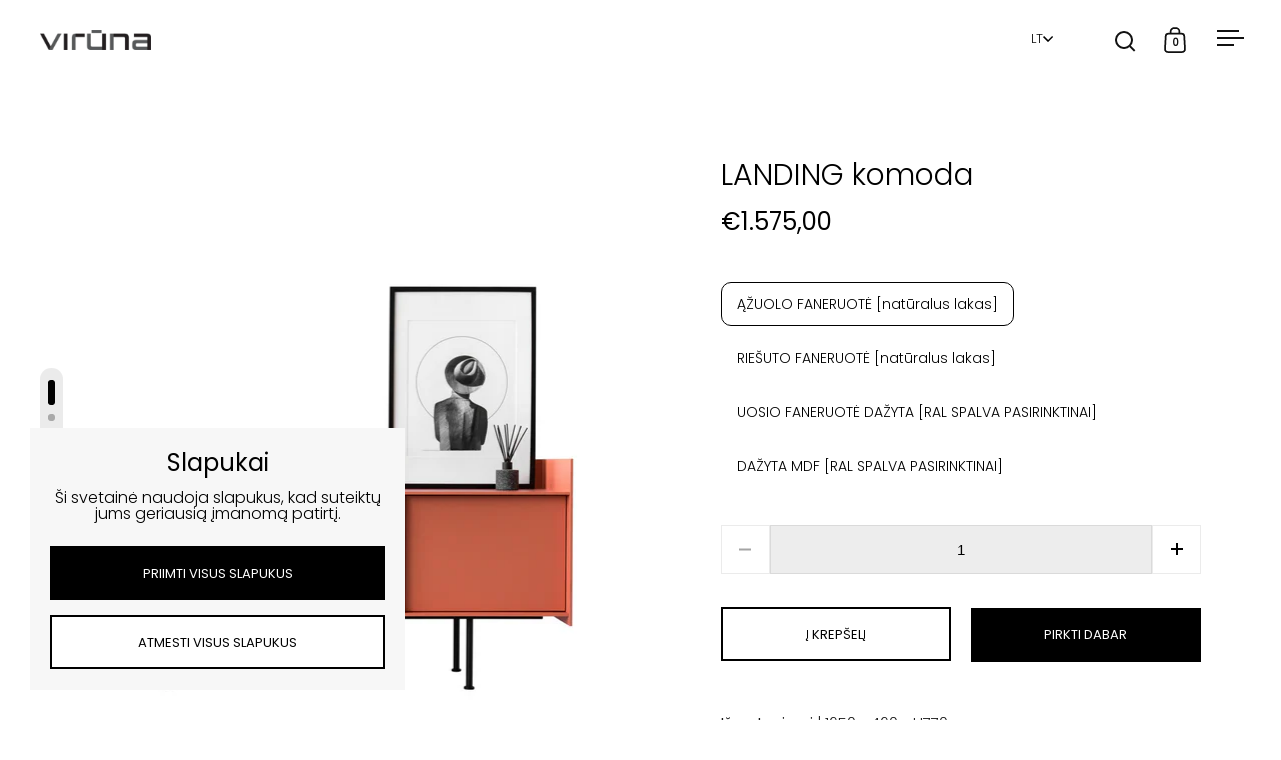

--- FILE ---
content_type: text/html; charset=utf-8
request_url: https://viruna.lt/collections/produktai-1/products/landing-komoda
body_size: 29898
content:
<!doctype html><html class="no-js" lang="lt" dir="ltr">
<head>

  <meta charset="utf-8">
  <meta name="viewport" content="width=device-width, initial-scale=1.0, height=device-height, minimum-scale=1.0">
  <meta http-equiv="X-UA-Compatible" content="IE=edge"><link rel="shortcut icon" href="//viruna.lt/cdn/shop/files/Untitled_3_c06d6a48-c539-4750-8790-86c135715ce0.png?crop=center&height=48&v=1706191073&width=48" type="image/png" /><title>LANDING komoda &ndash; Virūna
</title><meta name="description" content="Išmatavimai | 1650 x 460 x H770 Medžiagiškumas | Uosio lukštu faneruotas MDF, dažytas [RAL 3022] Kojos | Metalas dažytas milteliniu būdu Detalizacija | Trys durelės Atidarymas | Push open Gamybos terminas | 4-6 savaitės.">

<meta property="og:site_name" content="Virūna">
<meta property="og:url" content="https://viruna.lt/products/landing-komoda">
<meta property="og:title" content="LANDING komoda">
<meta property="og:type" content="product">
<meta property="og:description" content="Išmatavimai | 1650 x 460 x H770 Medžiagiškumas | Uosio lukštu faneruotas MDF, dažytas [RAL 3022] Kojos | Metalas dažytas milteliniu būdu Detalizacija | Trys durelės Atidarymas | Push open Gamybos terminas | 4-6 savaitės."><meta property="og:image" content="http://viruna.lt/cdn/shop/files/9.png?v=1714476279">
  <meta property="og:image:secure_url" content="https://viruna.lt/cdn/shop/files/9.png?v=1714476279">
  <meta property="og:image:width" content="2500">
  <meta property="og:image:height" content="2960"><meta property="og:price:amount" content="1.575,00">
  <meta property="og:price:currency" content="EUR"><meta name="twitter:card" content="summary_large_image">
<meta name="twitter:title" content="LANDING komoda">
<meta name="twitter:description" content="Išmatavimai | 1650 x 460 x H770 Medžiagiškumas | Uosio lukštu faneruotas MDF, dažytas [RAL 3022] Kojos | Metalas dažytas milteliniu būdu Detalizacija | Trys durelės Atidarymas | Push open Gamybos terminas | 4-6 savaitės."><script type="application/ld+json">
  [
    {
      "@context": "https://schema.org",
      "@type": "WebSite",
      "name": "Virūna",
      "url": "https:\/\/viruna.lt"
    },
    {
      "@context": "https://schema.org",
      "@type": "Organization",
      "name": "Virūna",
      "url": "https:\/\/viruna.lt"
    }
  ]
</script>

<script type="application/ld+json">
{
  "@context": "http://schema.org",
  "@type": "BreadcrumbList",
  "itemListElement": [
    {
      "@type": "ListItem",
      "position": 1,
      "name": "",
      "item": "https://viruna.lt"
    },{
          "@type": "ListItem",
          "position": 2,
          "name": "VISI GAMINIAI",
          "item": "https://viruna.lt/collections/produktai-1"
        },{
        "@type": "ListItem",
        "position": 3,
        "name": "LANDING komoda",
        "item": "https://viruna.lt/products/landing-komoda"
      }]
}
</script><script type="application/ld+json">{"@context":"http:\/\/schema.org\/","@id":"\/products\/landing-komoda#product","@type":"ProductGroup","brand":{"@type":"Brand","name":"etc.etc."},"category":"Komodos","description":"\nIšmatavimai | 1650 x 460 x H770\n\nMedžiagiškumas | Uosio lukštu faneruotas MDF, dažytas [RAL 3022]\n\nKojos | Metalas dažytas milteliniu būdu\n\n\nDetalizacija | Trys durelės\n\n\nAtidarymas | Push open\n\nGamybos terminas | 4-6 savaitės.\n","hasVariant":[{"@id":"\/products\/landing-komoda?variant=41483383505051#variant","@type":"Product","image":"https:\/\/viruna.lt\/cdn\/shop\/files\/9.png?v=1714476279\u0026width=1920","name":"LANDING komoda - ĄŽUOLO FANERUOTĖ [natūralus lakas]","offers":{"@id":"\/products\/landing-komoda?variant=41483383505051#offer","@type":"Offer","availability":"http:\/\/schema.org\/InStock","price":"1575.00","priceCurrency":"EUR","url":"https:\/\/viruna.lt\/products\/landing-komoda?variant=41483383505051"}},{"@id":"\/products\/landing-komoda?variant=41483383537819#variant","@type":"Product","image":"https:\/\/viruna.lt\/cdn\/shop\/files\/9.png?v=1714476279\u0026width=1920","name":"LANDING komoda - RIEŠUTO FANERUOTĖ [natūralus lakas]","offers":{"@id":"\/products\/landing-komoda?variant=41483383537819#offer","@type":"Offer","availability":"http:\/\/schema.org\/InStock","price":"1785.00","priceCurrency":"EUR","url":"https:\/\/viruna.lt\/products\/landing-komoda?variant=41483383537819"}},{"@id":"\/products\/landing-komoda?variant=41483383603355#variant","@type":"Product","image":"https:\/\/viruna.lt\/cdn\/shop\/files\/9.png?v=1714476279\u0026width=1920","name":"LANDING komoda - UOSIO FANERUOTĖ DAŽYTA [RAL SPALVA PASIRINKTINAI]","offers":{"@id":"\/products\/landing-komoda?variant=41483383603355#offer","@type":"Offer","availability":"http:\/\/schema.org\/InStock","price":"2100.00","priceCurrency":"EUR","url":"https:\/\/viruna.lt\/products\/landing-komoda?variant=41483383603355"}},{"@id":"\/products\/landing-komoda?variant=41483383668891#variant","@type":"Product","image":"https:\/\/viruna.lt\/cdn\/shop\/files\/9.png?v=1714476279\u0026width=1920","name":"LANDING komoda - DAŽYTA MDF [RAL SPALVA PASIRINKTINAI]","offers":{"@id":"\/products\/landing-komoda?variant=41483383668891#offer","@type":"Offer","availability":"http:\/\/schema.org\/InStock","price":"1730.00","priceCurrency":"EUR","url":"https:\/\/viruna.lt\/products\/landing-komoda?variant=41483383668891"}}],"name":"LANDING komoda","productGroupID":"3764370341981","url":"https:\/\/viruna.lt\/products\/landing-komoda"}</script><link rel="canonical" href="https://viruna.lt/products/landing-komoda">

  <link rel="preconnect" href="https://cdn.shopify.com"><link rel="preconnect" href="https://fonts.shopifycdn.com" crossorigin><link href="//viruna.lt/cdn/shop/t/11/assets/theme.css?v=79091345594326226641733141958" as="style" rel="preload"><link href="//viruna.lt/cdn/shop/t/11/assets/section-header.css?v=83489531810375462331730367527" as="style" rel="preload"><link href="//viruna.lt/cdn/shop/t/11/assets/component-slider.css?v=8095672625576475451706089624" as="style" rel="preload"><link href="//viruna.lt/cdn/shop/t/11/assets/component-product-item.css?v=69071240398130824201730457667" as="style" rel="preload"><link href="//viruna.lt/cdn/shop/t/11/assets/section-main-product.css?v=75180412784442145611731658746" as="style" rel="preload"><link rel="preload" as="image" href="//viruna.lt/cdn/shop/files/9.png?v=1714476279&width=480" imagesrcset="//viruna.lt/cdn/shop/files/9.png?v=1714476279&width=240 240w,//viruna.lt/cdn/shop/files/9.png?v=1714476279&width=360 360w,//viruna.lt/cdn/shop/files/9.png?v=1714476279&width=420 420w,//viruna.lt/cdn/shop/files/9.png?v=1714476279&width=480 480w,//viruna.lt/cdn/shop/files/9.png?v=1714476279&width=640 640w,//viruna.lt/cdn/shop/files/9.png?v=1714476279&width=840 840w,//viruna.lt/cdn/shop/files/9.png?v=1714476279&width=1080 1080w,//viruna.lt/cdn/shop/files/9.png?v=1714476279&width=1280 1280w,//viruna.lt/cdn/shop/files/9.png?v=1714476279&width=1540 1540w,//viruna.lt/cdn/shop/files/9.png?v=1714476279&width=1860 1860w,//viruna.lt/cdn/shop/files/9.png?v=1714476279&width=2100 2100w,//viruna.lt/cdn/shop/files/9.png?v=1714476279&width=2460 2460w" imagesizes="(max-width: 1024px) and (orientation: portrait) 100vw, (max-width: 768px) 100vw, 50vw"><link rel="preload" href="//viruna.lt/cdn/fonts/poppins/poppins_n3.05f58335c3209cce17da4f1f1ab324ebe2982441.woff2" as="font" type="font/woff2" crossorigin><link rel="preload" href="//viruna.lt/cdn/fonts/poppins/poppins_n3.05f58335c3209cce17da4f1f1ab324ebe2982441.woff2" as="font" type="font/woff2" crossorigin><style>



@font-face {
  font-family: Poppins;
  font-weight: 300;
  font-style: normal;
  font-display: swap;
  src: url("//viruna.lt/cdn/fonts/poppins/poppins_n3.05f58335c3209cce17da4f1f1ab324ebe2982441.woff2") format("woff2"),
       url("//viruna.lt/cdn/fonts/poppins/poppins_n3.6971368e1f131d2c8ff8e3a44a36b577fdda3ff5.woff") format("woff");
}
@font-face {
  font-family: Poppins;
  font-weight: 300;
  font-style: normal;
  font-display: swap;
  src: url("//viruna.lt/cdn/fonts/poppins/poppins_n3.05f58335c3209cce17da4f1f1ab324ebe2982441.woff2") format("woff2"),
       url("//viruna.lt/cdn/fonts/poppins/poppins_n3.6971368e1f131d2c8ff8e3a44a36b577fdda3ff5.woff") format("woff");
}
@font-face {
  font-family: Poppins;
  font-weight: 400;
  font-style: normal;
  font-display: swap;
  src: url("//viruna.lt/cdn/fonts/poppins/poppins_n4.0ba78fa5af9b0e1a374041b3ceaadf0a43b41362.woff2") format("woff2"),
       url("//viruna.lt/cdn/fonts/poppins/poppins_n4.214741a72ff2596839fc9760ee7a770386cf16ca.woff") format("woff");
}
@font-face {
  font-family: Poppins;
  font-weight: 300;
  font-style: italic;
  font-display: swap;
  src: url("//viruna.lt/cdn/fonts/poppins/poppins_i3.8536b4423050219f608e17f134fe9ea3b01ed890.woff2") format("woff2"),
       url("//viruna.lt/cdn/fonts/poppins/poppins_i3.0f4433ada196bcabf726ed78f8e37e0995762f7f.woff") format("woff");
}
</style>
<style>

  :root {

    /* Main color scheme */

    --main-text: #000000;
    --main-text-hover: rgba(0, 0, 0, 0.82);
    --main-text-foreground: #fff;
    
    --main-background: #ffffff;
    --main-background-secondary: rgba(0, 0, 0, 0.18);
    --main-background-third: rgba(0, 0, 0, 0.03);
    --main-borders: rgba(0, 0, 0, 0.08);
    --grid-borders: rgba(0, 0, 0, 0.0);

    /* Header & sidebars color scheme */
    
    --header-text: #111111;
    --header-text-foreground: #fff;
    
    --header-background: #ffffff;
    --header-background-secondary: rgba(17, 17, 17, 0.18);
    --header-borders: rgba(17, 17, 17, 0.08);
    --header-grid-borders: rgba(17, 17, 17, 0.0);--cart-image-border: 1px solid #f1f1f1;/* Footer color scheme */

    --footer-text: ;
    --footer-text-foreground: #fff;
    
    --footer-background: ;
    --footer-background-secondary: ;
    --footer-borders: ;

    --grid-image-padding: 0%;
    --grid-image-background: rgba(0,0,0,0);

    /* Buttons radius */

    --buttons-radius: 10px;

    /* Font variables */

    --font-stack-headings: Poppins, sans-serif;
    --font-weight-headings: 300;
    --font-style-headings: normal;

    --font-stack-body: Poppins, sans-serif;
    --font-weight-body: 300;--font-weight-body-bold: 400;--font-style-body: normal;

    --base-headings-size: 50;
    --base-headings-line: 1;
    --base-body-size: 16;
    --base-body-line: 1;

  }

  select, .regular-select-cover, .facets__disclosure:after {
    background-image: url("data:image/svg+xml,%0A%3Csvg width='14' height='9' viewBox='0 0 14 9' fill='none' xmlns='http://www.w3.org/2000/svg'%3E%3Cpath d='M8.42815 7.47604L7.01394 8.89025L0.528658 2.40497L1.94287 0.990753L8.42815 7.47604Z' fill='rgb(0, 0, 0)'/%3E%3Cpath d='M6.98591 8.89025L5.5717 7.47604L12.057 0.990755L13.4712 2.40497L6.98591 8.89025Z' fill='rgb(0, 0, 0)'/%3E%3C/svg%3E%0A");
  }</style><link href="//viruna.lt/cdn/shop/t/11/assets/theme.css?v=79091345594326226641733141958" rel="stylesheet" type="text/css" media="all" />

  <script>window.performance && window.performance.mark && window.performance.mark('shopify.content_for_header.start');</script><meta name="google-site-verification" content="C1zebmPa99VrwKFLysmuaAzRrq0xeRD4QSjJ4MTHTDw">
<meta id="shopify-digital-wallet" name="shopify-digital-wallet" content="/25464045661/digital_wallets/dialog">
<meta name="shopify-checkout-api-token" content="42b52fc7526412b0d98a00ddd3030743">
<meta id="in-context-paypal-metadata" data-shop-id="25464045661" data-venmo-supported="false" data-environment="production" data-locale="en_US" data-paypal-v4="true" data-currency="EUR">
<link rel="alternate" hreflang="x-default" href="https://viruna.lt/products/landing-komoda">
<link rel="alternate" hreflang="lt" href="https://viruna.lt/products/landing-komoda">
<link rel="alternate" hreflang="en" href="https://viruna.lt/en/products/landing-komoda">
<link rel="alternate" type="application/json+oembed" href="https://viruna.lt/products/landing-komoda.oembed">
<script async="async" src="/checkouts/internal/preloads.js?locale=lt-LT"></script>
<script id="shopify-features" type="application/json">{"accessToken":"42b52fc7526412b0d98a00ddd3030743","betas":["rich-media-storefront-analytics"],"domain":"viruna.lt","predictiveSearch":true,"shopId":25464045661,"locale":"lt"}</script>
<script>var Shopify = Shopify || {};
Shopify.shop = "viruna.myshopify.com";
Shopify.locale = "lt";
Shopify.currency = {"active":"EUR","rate":"1.0"};
Shopify.country = "LT";
Shopify.theme = {"name":"Split-working","id":157969482074,"schema_name":"Split","schema_version":"4.3.1","theme_store_id":842,"role":"main"};
Shopify.theme.handle = "null";
Shopify.theme.style = {"id":null,"handle":null};
Shopify.cdnHost = "viruna.lt/cdn";
Shopify.routes = Shopify.routes || {};
Shopify.routes.root = "/";</script>
<script type="module">!function(o){(o.Shopify=o.Shopify||{}).modules=!0}(window);</script>
<script>!function(o){function n(){var o=[];function n(){o.push(Array.prototype.slice.apply(arguments))}return n.q=o,n}var t=o.Shopify=o.Shopify||{};t.loadFeatures=n(),t.autoloadFeatures=n()}(window);</script>
<script id="shop-js-analytics" type="application/json">{"pageType":"product"}</script>
<script defer="defer" async type="module" src="//viruna.lt/cdn/shopifycloud/shop-js/modules/v2/client.init-shop-cart-sync_BT-GjEfc.en.esm.js"></script>
<script defer="defer" async type="module" src="//viruna.lt/cdn/shopifycloud/shop-js/modules/v2/chunk.common_D58fp_Oc.esm.js"></script>
<script defer="defer" async type="module" src="//viruna.lt/cdn/shopifycloud/shop-js/modules/v2/chunk.modal_xMitdFEc.esm.js"></script>
<script type="module">
  await import("//viruna.lt/cdn/shopifycloud/shop-js/modules/v2/client.init-shop-cart-sync_BT-GjEfc.en.esm.js");
await import("//viruna.lt/cdn/shopifycloud/shop-js/modules/v2/chunk.common_D58fp_Oc.esm.js");
await import("//viruna.lt/cdn/shopifycloud/shop-js/modules/v2/chunk.modal_xMitdFEc.esm.js");

  window.Shopify.SignInWithShop?.initShopCartSync?.({"fedCMEnabled":true,"windoidEnabled":true});

</script>
<script id="__st">var __st={"a":25464045661,"offset":7200,"reqid":"78e6d647-807c-4d6c-bfc7-22857583d3dd-1769098382","pageurl":"viruna.lt\/collections\/produktai-1\/products\/landing-komoda","u":"3e8f1f0a26fb","p":"product","rtyp":"product","rid":3764370341981};</script>
<script>window.ShopifyPaypalV4VisibilityTracking = true;</script>
<script id="captcha-bootstrap">!function(){'use strict';const t='contact',e='account',n='new_comment',o=[[t,t],['blogs',n],['comments',n],[t,'customer']],c=[[e,'customer_login'],[e,'guest_login'],[e,'recover_customer_password'],[e,'create_customer']],r=t=>t.map((([t,e])=>`form[action*='/${t}']:not([data-nocaptcha='true']) input[name='form_type'][value='${e}']`)).join(','),a=t=>()=>t?[...document.querySelectorAll(t)].map((t=>t.form)):[];function s(){const t=[...o],e=r(t);return a(e)}const i='password',u='form_key',d=['recaptcha-v3-token','g-recaptcha-response','h-captcha-response',i],f=()=>{try{return window.sessionStorage}catch{return}},m='__shopify_v',_=t=>t.elements[u];function p(t,e,n=!1){try{const o=window.sessionStorage,c=JSON.parse(o.getItem(e)),{data:r}=function(t){const{data:e,action:n}=t;return t[m]||n?{data:e,action:n}:{data:t,action:n}}(c);for(const[e,n]of Object.entries(r))t.elements[e]&&(t.elements[e].value=n);n&&o.removeItem(e)}catch(o){console.error('form repopulation failed',{error:o})}}const l='form_type',E='cptcha';function T(t){t.dataset[E]=!0}const w=window,h=w.document,L='Shopify',v='ce_forms',y='captcha';let A=!1;((t,e)=>{const n=(g='f06e6c50-85a8-45c8-87d0-21a2b65856fe',I='https://cdn.shopify.com/shopifycloud/storefront-forms-hcaptcha/ce_storefront_forms_captcha_hcaptcha.v1.5.2.iife.js',D={infoText:'Saugo „hCaptcha“',privacyText:'Privatumas',termsText:'Sąlygos'},(t,e,n)=>{const o=w[L][v],c=o.bindForm;if(c)return c(t,g,e,D).then(n);var r;o.q.push([[t,g,e,D],n]),r=I,A||(h.body.append(Object.assign(h.createElement('script'),{id:'captcha-provider',async:!0,src:r})),A=!0)});var g,I,D;w[L]=w[L]||{},w[L][v]=w[L][v]||{},w[L][v].q=[],w[L][y]=w[L][y]||{},w[L][y].protect=function(t,e){n(t,void 0,e),T(t)},Object.freeze(w[L][y]),function(t,e,n,w,h,L){const[v,y,A,g]=function(t,e,n){const i=e?o:[],u=t?c:[],d=[...i,...u],f=r(d),m=r(i),_=r(d.filter((([t,e])=>n.includes(e))));return[a(f),a(m),a(_),s()]}(w,h,L),I=t=>{const e=t.target;return e instanceof HTMLFormElement?e:e&&e.form},D=t=>v().includes(t);t.addEventListener('submit',(t=>{const e=I(t);if(!e)return;const n=D(e)&&!e.dataset.hcaptchaBound&&!e.dataset.recaptchaBound,o=_(e),c=g().includes(e)&&(!o||!o.value);(n||c)&&t.preventDefault(),c&&!n&&(function(t){try{if(!f())return;!function(t){const e=f();if(!e)return;const n=_(t);if(!n)return;const o=n.value;o&&e.removeItem(o)}(t);const e=Array.from(Array(32),(()=>Math.random().toString(36)[2])).join('');!function(t,e){_(t)||t.append(Object.assign(document.createElement('input'),{type:'hidden',name:u})),t.elements[u].value=e}(t,e),function(t,e){const n=f();if(!n)return;const o=[...t.querySelectorAll(`input[type='${i}']`)].map((({name:t})=>t)),c=[...d,...o],r={};for(const[a,s]of new FormData(t).entries())c.includes(a)||(r[a]=s);n.setItem(e,JSON.stringify({[m]:1,action:t.action,data:r}))}(t,e)}catch(e){console.error('failed to persist form',e)}}(e),e.submit())}));const S=(t,e)=>{t&&!t.dataset[E]&&(n(t,e.some((e=>e===t))),T(t))};for(const o of['focusin','change'])t.addEventListener(o,(t=>{const e=I(t);D(e)&&S(e,y())}));const B=e.get('form_key'),M=e.get(l),P=B&&M;t.addEventListener('DOMContentLoaded',(()=>{const t=y();if(P)for(const e of t)e.elements[l].value===M&&p(e,B);[...new Set([...A(),...v().filter((t=>'true'===t.dataset.shopifyCaptcha))])].forEach((e=>S(e,t)))}))}(h,new URLSearchParams(w.location.search),n,t,e,['guest_login'])})(!0,!0)}();</script>
<script integrity="sha256-4kQ18oKyAcykRKYeNunJcIwy7WH5gtpwJnB7kiuLZ1E=" data-source-attribution="shopify.loadfeatures" defer="defer" src="//viruna.lt/cdn/shopifycloud/storefront/assets/storefront/load_feature-a0a9edcb.js" crossorigin="anonymous"></script>
<script data-source-attribution="shopify.dynamic_checkout.dynamic.init">var Shopify=Shopify||{};Shopify.PaymentButton=Shopify.PaymentButton||{isStorefrontPortableWallets:!0,init:function(){window.Shopify.PaymentButton.init=function(){};var t=document.createElement("script");t.src="https://viruna.lt/cdn/shopifycloud/portable-wallets/latest/portable-wallets.lt.js",t.type="module",document.head.appendChild(t)}};
</script>
<script data-source-attribution="shopify.dynamic_checkout.buyer_consent">
  function portableWalletsHideBuyerConsent(e){var t=document.getElementById("shopify-buyer-consent"),n=document.getElementById("shopify-subscription-policy-button");t&&n&&(t.classList.add("hidden"),t.setAttribute("aria-hidden","true"),n.removeEventListener("click",e))}function portableWalletsShowBuyerConsent(e){var t=document.getElementById("shopify-buyer-consent"),n=document.getElementById("shopify-subscription-policy-button");t&&n&&(t.classList.remove("hidden"),t.removeAttribute("aria-hidden"),n.addEventListener("click",e))}window.Shopify?.PaymentButton&&(window.Shopify.PaymentButton.hideBuyerConsent=portableWalletsHideBuyerConsent,window.Shopify.PaymentButton.showBuyerConsent=portableWalletsShowBuyerConsent);
</script>
<script>
  function portableWalletsCleanup(e){e&&e.src&&console.error("Failed to load portable wallets script "+e.src);var t=document.querySelectorAll("shopify-accelerated-checkout .shopify-payment-button__skeleton, shopify-accelerated-checkout-cart .wallet-cart-button__skeleton"),e=document.getElementById("shopify-buyer-consent");for(let e=0;e<t.length;e++)t[e].remove();e&&e.remove()}function portableWalletsNotLoadedAsModule(e){e instanceof ErrorEvent&&"string"==typeof e.message&&e.message.includes("import.meta")&&"string"==typeof e.filename&&e.filename.includes("portable-wallets")&&(window.removeEventListener("error",portableWalletsNotLoadedAsModule),window.Shopify.PaymentButton.failedToLoad=e,"loading"===document.readyState?document.addEventListener("DOMContentLoaded",window.Shopify.PaymentButton.init):window.Shopify.PaymentButton.init())}window.addEventListener("error",portableWalletsNotLoadedAsModule);
</script>

<script type="module" src="https://viruna.lt/cdn/shopifycloud/portable-wallets/latest/portable-wallets.lt.js" onError="portableWalletsCleanup(this)" crossorigin="anonymous"></script>
<script nomodule>
  document.addEventListener("DOMContentLoaded", portableWalletsCleanup);
</script>

<link id="shopify-accelerated-checkout-styles" rel="stylesheet" media="screen" href="https://viruna.lt/cdn/shopifycloud/portable-wallets/latest/accelerated-checkout-backwards-compat.css" crossorigin="anonymous">
<style id="shopify-accelerated-checkout-cart">
        #shopify-buyer-consent {
  margin-top: 1em;
  display: inline-block;
  width: 100%;
}

#shopify-buyer-consent.hidden {
  display: none;
}

#shopify-subscription-policy-button {
  background: none;
  border: none;
  padding: 0;
  text-decoration: underline;
  font-size: inherit;
  cursor: pointer;
}

#shopify-subscription-policy-button::before {
  box-shadow: none;
}

      </style>

<script>window.performance && window.performance.mark && window.performance.mark('shopify.content_for_header.end');</script>

  <script>
    const rbi = [];
    const ribSetSize = (img) => {
      if ( img.offsetWidth / parseInt(img.dataset.ratio) < img.offsetHeight ) {
        img.setAttribute('sizes', `${Math.ceil(img.offsetHeight * parseInt(img.dataset.ratio))}px`);
      } else {
        img.setAttribute('sizes', `${Math.ceil(img.offsetWidth)}px`);
      }
    }
    function debounce(fn, wait) {
      let t;
      return (...args) => {
        clearTimeout(t);
        t = setTimeout(() => fn.apply(this, args), wait);
      };
    }
    window.KEYCODES = {
      TAB: 9,
      ESC: 27,
      DOWN: 40,
      RIGHT: 39,
      UP: 38,
      LEFT: 37,
      RETURN: 13
    };
    window.addEventListener('resize', debounce(()=>{
      for ( let img of rbi ) {
        ribSetSize(img);
      }
    }, 250));
  </script>

  <script>
    const ProductHeaderHelper = productSelector => {
      const originalHeader = document.querySelector(`${productSelector} .product-header`);
      let duplicateHeader = document.createElement('div');
      duplicateHeader.classList = 'product-header product-header--mobile';
      duplicateHeader.innerHTML = document.querySelector(`${productSelector} product-header`).innerHTML;
      duplicateHeader.querySelector('.price-reviews').id = "";
      document.querySelector(`${productSelector}`).prepend(duplicateHeader);
      const headerObserver = new MutationObserver(mutations=>{
        for ( const mutation of mutations ) {
          duplicateHeader.innerHTML = originalHeader.innerHTML;
        }
      });
      headerObserver.observe(originalHeader,{ attributes: false, childList: true, subtree: true })
    }
  </script><noscript>
    <link rel="stylesheet" href="//viruna.lt/cdn/shop/t/11/assets/theme-noscript.css?v=143651147855901250301717686018">
  </noscript>

  <script src="//viruna.lt/cdn/shop/t/11/assets/component-video-background.js?v=144337521800850417181706089624" defer></script>

<!-- BEGIN app block: shopify://apps/xo-insert-code/blocks/insert-code-header/72017b12-3679-442e-b23c-5c62460717f5 --><!-- XO-InsertCode Header -->



  
<!-- End: XO-InsertCode Header -->


<!-- END app block --><link href="https://monorail-edge.shopifysvc.com" rel="dns-prefetch">
<script>(function(){if ("sendBeacon" in navigator && "performance" in window) {try {var session_token_from_headers = performance.getEntriesByType('navigation')[0].serverTiming.find(x => x.name == '_s').description;} catch {var session_token_from_headers = undefined;}var session_cookie_matches = document.cookie.match(/_shopify_s=([^;]*)/);var session_token_from_cookie = session_cookie_matches && session_cookie_matches.length === 2 ? session_cookie_matches[1] : "";var session_token = session_token_from_headers || session_token_from_cookie || "";function handle_abandonment_event(e) {var entries = performance.getEntries().filter(function(entry) {return /monorail-edge.shopifysvc.com/.test(entry.name);});if (!window.abandonment_tracked && entries.length === 0) {window.abandonment_tracked = true;var currentMs = Date.now();var navigation_start = performance.timing.navigationStart;var payload = {shop_id: 25464045661,url: window.location.href,navigation_start,duration: currentMs - navigation_start,session_token,page_type: "product"};window.navigator.sendBeacon("https://monorail-edge.shopifysvc.com/v1/produce", JSON.stringify({schema_id: "online_store_buyer_site_abandonment/1.1",payload: payload,metadata: {event_created_at_ms: currentMs,event_sent_at_ms: currentMs}}));}}window.addEventListener('pagehide', handle_abandonment_event);}}());</script>
<script id="web-pixels-manager-setup">(function e(e,d,r,n,o){if(void 0===o&&(o={}),!Boolean(null===(a=null===(i=window.Shopify)||void 0===i?void 0:i.analytics)||void 0===a?void 0:a.replayQueue)){var i,a;window.Shopify=window.Shopify||{};var t=window.Shopify;t.analytics=t.analytics||{};var s=t.analytics;s.replayQueue=[],s.publish=function(e,d,r){return s.replayQueue.push([e,d,r]),!0};try{self.performance.mark("wpm:start")}catch(e){}var l=function(){var e={modern:/Edge?\/(1{2}[4-9]|1[2-9]\d|[2-9]\d{2}|\d{4,})\.\d+(\.\d+|)|Firefox\/(1{2}[4-9]|1[2-9]\d|[2-9]\d{2}|\d{4,})\.\d+(\.\d+|)|Chrom(ium|e)\/(9{2}|\d{3,})\.\d+(\.\d+|)|(Maci|X1{2}).+ Version\/(15\.\d+|(1[6-9]|[2-9]\d|\d{3,})\.\d+)([,.]\d+|)( \(\w+\)|)( Mobile\/\w+|) Safari\/|Chrome.+OPR\/(9{2}|\d{3,})\.\d+\.\d+|(CPU[ +]OS|iPhone[ +]OS|CPU[ +]iPhone|CPU IPhone OS|CPU iPad OS)[ +]+(15[._]\d+|(1[6-9]|[2-9]\d|\d{3,})[._]\d+)([._]\d+|)|Android:?[ /-](13[3-9]|1[4-9]\d|[2-9]\d{2}|\d{4,})(\.\d+|)(\.\d+|)|Android.+Firefox\/(13[5-9]|1[4-9]\d|[2-9]\d{2}|\d{4,})\.\d+(\.\d+|)|Android.+Chrom(ium|e)\/(13[3-9]|1[4-9]\d|[2-9]\d{2}|\d{4,})\.\d+(\.\d+|)|SamsungBrowser\/([2-9]\d|\d{3,})\.\d+/,legacy:/Edge?\/(1[6-9]|[2-9]\d|\d{3,})\.\d+(\.\d+|)|Firefox\/(5[4-9]|[6-9]\d|\d{3,})\.\d+(\.\d+|)|Chrom(ium|e)\/(5[1-9]|[6-9]\d|\d{3,})\.\d+(\.\d+|)([\d.]+$|.*Safari\/(?![\d.]+ Edge\/[\d.]+$))|(Maci|X1{2}).+ Version\/(10\.\d+|(1[1-9]|[2-9]\d|\d{3,})\.\d+)([,.]\d+|)( \(\w+\)|)( Mobile\/\w+|) Safari\/|Chrome.+OPR\/(3[89]|[4-9]\d|\d{3,})\.\d+\.\d+|(CPU[ +]OS|iPhone[ +]OS|CPU[ +]iPhone|CPU IPhone OS|CPU iPad OS)[ +]+(10[._]\d+|(1[1-9]|[2-9]\d|\d{3,})[._]\d+)([._]\d+|)|Android:?[ /-](13[3-9]|1[4-9]\d|[2-9]\d{2}|\d{4,})(\.\d+|)(\.\d+|)|Mobile Safari.+OPR\/([89]\d|\d{3,})\.\d+\.\d+|Android.+Firefox\/(13[5-9]|1[4-9]\d|[2-9]\d{2}|\d{4,})\.\d+(\.\d+|)|Android.+Chrom(ium|e)\/(13[3-9]|1[4-9]\d|[2-9]\d{2}|\d{4,})\.\d+(\.\d+|)|Android.+(UC? ?Browser|UCWEB|U3)[ /]?(15\.([5-9]|\d{2,})|(1[6-9]|[2-9]\d|\d{3,})\.\d+)\.\d+|SamsungBrowser\/(5\.\d+|([6-9]|\d{2,})\.\d+)|Android.+MQ{2}Browser\/(14(\.(9|\d{2,})|)|(1[5-9]|[2-9]\d|\d{3,})(\.\d+|))(\.\d+|)|K[Aa][Ii]OS\/(3\.\d+|([4-9]|\d{2,})\.\d+)(\.\d+|)/},d=e.modern,r=e.legacy,n=navigator.userAgent;return n.match(d)?"modern":n.match(r)?"legacy":"unknown"}(),u="modern"===l?"modern":"legacy",c=(null!=n?n:{modern:"",legacy:""})[u],f=function(e){return[e.baseUrl,"/wpm","/b",e.hashVersion,"modern"===e.buildTarget?"m":"l",".js"].join("")}({baseUrl:d,hashVersion:r,buildTarget:u}),m=function(e){var d=e.version,r=e.bundleTarget,n=e.surface,o=e.pageUrl,i=e.monorailEndpoint;return{emit:function(e){var a=e.status,t=e.errorMsg,s=(new Date).getTime(),l=JSON.stringify({metadata:{event_sent_at_ms:s},events:[{schema_id:"web_pixels_manager_load/3.1",payload:{version:d,bundle_target:r,page_url:o,status:a,surface:n,error_msg:t},metadata:{event_created_at_ms:s}}]});if(!i)return console&&console.warn&&console.warn("[Web Pixels Manager] No Monorail endpoint provided, skipping logging."),!1;try{return self.navigator.sendBeacon.bind(self.navigator)(i,l)}catch(e){}var u=new XMLHttpRequest;try{return u.open("POST",i,!0),u.setRequestHeader("Content-Type","text/plain"),u.send(l),!0}catch(e){return console&&console.warn&&console.warn("[Web Pixels Manager] Got an unhandled error while logging to Monorail."),!1}}}}({version:r,bundleTarget:l,surface:e.surface,pageUrl:self.location.href,monorailEndpoint:e.monorailEndpoint});try{o.browserTarget=l,function(e){var d=e.src,r=e.async,n=void 0===r||r,o=e.onload,i=e.onerror,a=e.sri,t=e.scriptDataAttributes,s=void 0===t?{}:t,l=document.createElement("script"),u=document.querySelector("head"),c=document.querySelector("body");if(l.async=n,l.src=d,a&&(l.integrity=a,l.crossOrigin="anonymous"),s)for(var f in s)if(Object.prototype.hasOwnProperty.call(s,f))try{l.dataset[f]=s[f]}catch(e){}if(o&&l.addEventListener("load",o),i&&l.addEventListener("error",i),u)u.appendChild(l);else{if(!c)throw new Error("Did not find a head or body element to append the script");c.appendChild(l)}}({src:f,async:!0,onload:function(){if(!function(){var e,d;return Boolean(null===(d=null===(e=window.Shopify)||void 0===e?void 0:e.analytics)||void 0===d?void 0:d.initialized)}()){var d=window.webPixelsManager.init(e)||void 0;if(d){var r=window.Shopify.analytics;r.replayQueue.forEach((function(e){var r=e[0],n=e[1],o=e[2];d.publishCustomEvent(r,n,o)})),r.replayQueue=[],r.publish=d.publishCustomEvent,r.visitor=d.visitor,r.initialized=!0}}},onerror:function(){return m.emit({status:"failed",errorMsg:"".concat(f," has failed to load")})},sri:function(e){var d=/^sha384-[A-Za-z0-9+/=]+$/;return"string"==typeof e&&d.test(e)}(c)?c:"",scriptDataAttributes:o}),m.emit({status:"loading"})}catch(e){m.emit({status:"failed",errorMsg:(null==e?void 0:e.message)||"Unknown error"})}}})({shopId: 25464045661,storefrontBaseUrl: "https://viruna.lt",extensionsBaseUrl: "https://extensions.shopifycdn.com/cdn/shopifycloud/web-pixels-manager",monorailEndpoint: "https://monorail-edge.shopifysvc.com/unstable/produce_batch",surface: "storefront-renderer",enabledBetaFlags: ["2dca8a86"],webPixelsConfigList: [{"id":"1105953114","configuration":"{\"config\":\"{\\\"pixel_id\\\":\\\"G-6S4DGF9D24\\\",\\\"target_country\\\":\\\"DE\\\",\\\"gtag_events\\\":[{\\\"type\\\":\\\"begin_checkout\\\",\\\"action_label\\\":\\\"G-6S4DGF9D24\\\"},{\\\"type\\\":\\\"search\\\",\\\"action_label\\\":\\\"G-6S4DGF9D24\\\"},{\\\"type\\\":\\\"view_item\\\",\\\"action_label\\\":[\\\"G-6S4DGF9D24\\\",\\\"MC-C7D02BHZPG\\\"]},{\\\"type\\\":\\\"purchase\\\",\\\"action_label\\\":[\\\"G-6S4DGF9D24\\\",\\\"MC-C7D02BHZPG\\\"]},{\\\"type\\\":\\\"page_view\\\",\\\"action_label\\\":[\\\"G-6S4DGF9D24\\\",\\\"MC-C7D02BHZPG\\\"]},{\\\"type\\\":\\\"add_payment_info\\\",\\\"action_label\\\":\\\"G-6S4DGF9D24\\\"},{\\\"type\\\":\\\"add_to_cart\\\",\\\"action_label\\\":\\\"G-6S4DGF9D24\\\"}],\\\"enable_monitoring_mode\\\":false}\"}","eventPayloadVersion":"v1","runtimeContext":"OPEN","scriptVersion":"b2a88bafab3e21179ed38636efcd8a93","type":"APP","apiClientId":1780363,"privacyPurposes":[],"dataSharingAdjustments":{"protectedCustomerApprovalScopes":["read_customer_address","read_customer_email","read_customer_name","read_customer_personal_data","read_customer_phone"]}},{"id":"162660698","eventPayloadVersion":"v1","runtimeContext":"LAX","scriptVersion":"1","type":"CUSTOM","privacyPurposes":["MARKETING"],"name":"Meta pixel (migrated)"},{"id":"shopify-app-pixel","configuration":"{}","eventPayloadVersion":"v1","runtimeContext":"STRICT","scriptVersion":"0450","apiClientId":"shopify-pixel","type":"APP","privacyPurposes":["ANALYTICS","MARKETING"]},{"id":"shopify-custom-pixel","eventPayloadVersion":"v1","runtimeContext":"LAX","scriptVersion":"0450","apiClientId":"shopify-pixel","type":"CUSTOM","privacyPurposes":["ANALYTICS","MARKETING"]}],isMerchantRequest: false,initData: {"shop":{"name":"Virūna","paymentSettings":{"currencyCode":"EUR"},"myshopifyDomain":"viruna.myshopify.com","countryCode":"LT","storefrontUrl":"https:\/\/viruna.lt"},"customer":null,"cart":null,"checkout":null,"productVariants":[{"price":{"amount":1575.0,"currencyCode":"EUR"},"product":{"title":"LANDING komoda","vendor":"etc.etc.","id":"3764370341981","untranslatedTitle":"LANDING komoda","url":"\/products\/landing-komoda","type":"Komodos"},"id":"41483383505051","image":{"src":"\/\/viruna.lt\/cdn\/shop\/files\/9.png?v=1714476279"},"sku":"","title":"ĄŽUOLO FANERUOTĖ [natūralus lakas]","untranslatedTitle":"ĄŽUOLO FANERUOTĖ [natūralus lakas]"},{"price":{"amount":1785.0,"currencyCode":"EUR"},"product":{"title":"LANDING komoda","vendor":"etc.etc.","id":"3764370341981","untranslatedTitle":"LANDING komoda","url":"\/products\/landing-komoda","type":"Komodos"},"id":"41483383537819","image":{"src":"\/\/viruna.lt\/cdn\/shop\/files\/9.png?v=1714476279"},"sku":"","title":"RIEŠUTO FANERUOTĖ [natūralus lakas]","untranslatedTitle":"RIEŠUTO FANERUOTĖ [natūralus lakas]"},{"price":{"amount":2100.0,"currencyCode":"EUR"},"product":{"title":"LANDING komoda","vendor":"etc.etc.","id":"3764370341981","untranslatedTitle":"LANDING komoda","url":"\/products\/landing-komoda","type":"Komodos"},"id":"41483383603355","image":{"src":"\/\/viruna.lt\/cdn\/shop\/files\/9.png?v=1714476279"},"sku":"","title":"UOSIO FANERUOTĖ DAŽYTA [RAL SPALVA PASIRINKTINAI]","untranslatedTitle":"UOSIO FANERUOTĖ DAŽYTA [RAL SPALVA PASIRINKTINAI]"},{"price":{"amount":1730.0,"currencyCode":"EUR"},"product":{"title":"LANDING komoda","vendor":"etc.etc.","id":"3764370341981","untranslatedTitle":"LANDING komoda","url":"\/products\/landing-komoda","type":"Komodos"},"id":"41483383668891","image":{"src":"\/\/viruna.lt\/cdn\/shop\/files\/9.png?v=1714476279"},"sku":"","title":"DAŽYTA MDF [RAL SPALVA PASIRINKTINAI]","untranslatedTitle":"DAŽYTA MDF [RAL SPALVA PASIRINKTINAI]"}],"purchasingCompany":null},},"https://viruna.lt/cdn","fcfee988w5aeb613cpc8e4bc33m6693e112",{"modern":"","legacy":""},{"shopId":"25464045661","storefrontBaseUrl":"https:\/\/viruna.lt","extensionBaseUrl":"https:\/\/extensions.shopifycdn.com\/cdn\/shopifycloud\/web-pixels-manager","surface":"storefront-renderer","enabledBetaFlags":"[\"2dca8a86\"]","isMerchantRequest":"false","hashVersion":"fcfee988w5aeb613cpc8e4bc33m6693e112","publish":"custom","events":"[[\"page_viewed\",{}],[\"product_viewed\",{\"productVariant\":{\"price\":{\"amount\":1575.0,\"currencyCode\":\"EUR\"},\"product\":{\"title\":\"LANDING komoda\",\"vendor\":\"etc.etc.\",\"id\":\"3764370341981\",\"untranslatedTitle\":\"LANDING komoda\",\"url\":\"\/products\/landing-komoda\",\"type\":\"Komodos\"},\"id\":\"41483383505051\",\"image\":{\"src\":\"\/\/viruna.lt\/cdn\/shop\/files\/9.png?v=1714476279\"},\"sku\":\"\",\"title\":\"ĄŽUOLO FANERUOTĖ [natūralus lakas]\",\"untranslatedTitle\":\"ĄŽUOLO FANERUOTĖ [natūralus lakas]\"}}]]"});</script><script>
  window.ShopifyAnalytics = window.ShopifyAnalytics || {};
  window.ShopifyAnalytics.meta = window.ShopifyAnalytics.meta || {};
  window.ShopifyAnalytics.meta.currency = 'EUR';
  var meta = {"product":{"id":3764370341981,"gid":"gid:\/\/shopify\/Product\/3764370341981","vendor":"etc.etc.","type":"Komodos","handle":"landing-komoda","variants":[{"id":41483383505051,"price":157500,"name":"LANDING komoda - ĄŽUOLO FANERUOTĖ [natūralus lakas]","public_title":"ĄŽUOLO FANERUOTĖ [natūralus lakas]","sku":""},{"id":41483383537819,"price":178500,"name":"LANDING komoda - RIEŠUTO FANERUOTĖ [natūralus lakas]","public_title":"RIEŠUTO FANERUOTĖ [natūralus lakas]","sku":""},{"id":41483383603355,"price":210000,"name":"LANDING komoda - UOSIO FANERUOTĖ DAŽYTA [RAL SPALVA PASIRINKTINAI]","public_title":"UOSIO FANERUOTĖ DAŽYTA [RAL SPALVA PASIRINKTINAI]","sku":""},{"id":41483383668891,"price":173000,"name":"LANDING komoda - DAŽYTA MDF [RAL SPALVA PASIRINKTINAI]","public_title":"DAŽYTA MDF [RAL SPALVA PASIRINKTINAI]","sku":""}],"remote":false},"page":{"pageType":"product","resourceType":"product","resourceId":3764370341981,"requestId":"78e6d647-807c-4d6c-bfc7-22857583d3dd-1769098382"}};
  for (var attr in meta) {
    window.ShopifyAnalytics.meta[attr] = meta[attr];
  }
</script>
<script class="analytics">
  (function () {
    var customDocumentWrite = function(content) {
      var jquery = null;

      if (window.jQuery) {
        jquery = window.jQuery;
      } else if (window.Checkout && window.Checkout.$) {
        jquery = window.Checkout.$;
      }

      if (jquery) {
        jquery('body').append(content);
      }
    };

    var hasLoggedConversion = function(token) {
      if (token) {
        return document.cookie.indexOf('loggedConversion=' + token) !== -1;
      }
      return false;
    }

    var setCookieIfConversion = function(token) {
      if (token) {
        var twoMonthsFromNow = new Date(Date.now());
        twoMonthsFromNow.setMonth(twoMonthsFromNow.getMonth() + 2);

        document.cookie = 'loggedConversion=' + token + '; expires=' + twoMonthsFromNow;
      }
    }

    var trekkie = window.ShopifyAnalytics.lib = window.trekkie = window.trekkie || [];
    if (trekkie.integrations) {
      return;
    }
    trekkie.methods = [
      'identify',
      'page',
      'ready',
      'track',
      'trackForm',
      'trackLink'
    ];
    trekkie.factory = function(method) {
      return function() {
        var args = Array.prototype.slice.call(arguments);
        args.unshift(method);
        trekkie.push(args);
        return trekkie;
      };
    };
    for (var i = 0; i < trekkie.methods.length; i++) {
      var key = trekkie.methods[i];
      trekkie[key] = trekkie.factory(key);
    }
    trekkie.load = function(config) {
      trekkie.config = config || {};
      trekkie.config.initialDocumentCookie = document.cookie;
      var first = document.getElementsByTagName('script')[0];
      var script = document.createElement('script');
      script.type = 'text/javascript';
      script.onerror = function(e) {
        var scriptFallback = document.createElement('script');
        scriptFallback.type = 'text/javascript';
        scriptFallback.onerror = function(error) {
                var Monorail = {
      produce: function produce(monorailDomain, schemaId, payload) {
        var currentMs = new Date().getTime();
        var event = {
          schema_id: schemaId,
          payload: payload,
          metadata: {
            event_created_at_ms: currentMs,
            event_sent_at_ms: currentMs
          }
        };
        return Monorail.sendRequest("https://" + monorailDomain + "/v1/produce", JSON.stringify(event));
      },
      sendRequest: function sendRequest(endpointUrl, payload) {
        // Try the sendBeacon API
        if (window && window.navigator && typeof window.navigator.sendBeacon === 'function' && typeof window.Blob === 'function' && !Monorail.isIos12()) {
          var blobData = new window.Blob([payload], {
            type: 'text/plain'
          });

          if (window.navigator.sendBeacon(endpointUrl, blobData)) {
            return true;
          } // sendBeacon was not successful

        } // XHR beacon

        var xhr = new XMLHttpRequest();

        try {
          xhr.open('POST', endpointUrl);
          xhr.setRequestHeader('Content-Type', 'text/plain');
          xhr.send(payload);
        } catch (e) {
          console.log(e);
        }

        return false;
      },
      isIos12: function isIos12() {
        return window.navigator.userAgent.lastIndexOf('iPhone; CPU iPhone OS 12_') !== -1 || window.navigator.userAgent.lastIndexOf('iPad; CPU OS 12_') !== -1;
      }
    };
    Monorail.produce('monorail-edge.shopifysvc.com',
      'trekkie_storefront_load_errors/1.1',
      {shop_id: 25464045661,
      theme_id: 157969482074,
      app_name: "storefront",
      context_url: window.location.href,
      source_url: "//viruna.lt/cdn/s/trekkie.storefront.1bbfab421998800ff09850b62e84b8915387986d.min.js"});

        };
        scriptFallback.async = true;
        scriptFallback.src = '//viruna.lt/cdn/s/trekkie.storefront.1bbfab421998800ff09850b62e84b8915387986d.min.js';
        first.parentNode.insertBefore(scriptFallback, first);
      };
      script.async = true;
      script.src = '//viruna.lt/cdn/s/trekkie.storefront.1bbfab421998800ff09850b62e84b8915387986d.min.js';
      first.parentNode.insertBefore(script, first);
    };
    trekkie.load(
      {"Trekkie":{"appName":"storefront","development":false,"defaultAttributes":{"shopId":25464045661,"isMerchantRequest":null,"themeId":157969482074,"themeCityHash":"12632535076581285428","contentLanguage":"lt","currency":"EUR","eventMetadataId":"f6018015-9308-470c-9918-a8e78c863f10"},"isServerSideCookieWritingEnabled":true,"monorailRegion":"shop_domain","enabledBetaFlags":["65f19447"]},"Session Attribution":{},"S2S":{"facebookCapiEnabled":false,"source":"trekkie-storefront-renderer","apiClientId":580111}}
    );

    var loaded = false;
    trekkie.ready(function() {
      if (loaded) return;
      loaded = true;

      window.ShopifyAnalytics.lib = window.trekkie;

      var originalDocumentWrite = document.write;
      document.write = customDocumentWrite;
      try { window.ShopifyAnalytics.merchantGoogleAnalytics.call(this); } catch(error) {};
      document.write = originalDocumentWrite;

      window.ShopifyAnalytics.lib.page(null,{"pageType":"product","resourceType":"product","resourceId":3764370341981,"requestId":"78e6d647-807c-4d6c-bfc7-22857583d3dd-1769098382","shopifyEmitted":true});

      var match = window.location.pathname.match(/checkouts\/(.+)\/(thank_you|post_purchase)/)
      var token = match? match[1]: undefined;
      if (!hasLoggedConversion(token)) {
        setCookieIfConversion(token);
        window.ShopifyAnalytics.lib.track("Viewed Product",{"currency":"EUR","variantId":41483383505051,"productId":3764370341981,"productGid":"gid:\/\/shopify\/Product\/3764370341981","name":"LANDING komoda - ĄŽUOLO FANERUOTĖ [natūralus lakas]","price":"1575.00","sku":"","brand":"etc.etc.","variant":"ĄŽUOLO FANERUOTĖ [natūralus lakas]","category":"Komodos","nonInteraction":true,"remote":false},undefined,undefined,{"shopifyEmitted":true});
      window.ShopifyAnalytics.lib.track("monorail:\/\/trekkie_storefront_viewed_product\/1.1",{"currency":"EUR","variantId":41483383505051,"productId":3764370341981,"productGid":"gid:\/\/shopify\/Product\/3764370341981","name":"LANDING komoda - ĄŽUOLO FANERUOTĖ [natūralus lakas]","price":"1575.00","sku":"","brand":"etc.etc.","variant":"ĄŽUOLO FANERUOTĖ [natūralus lakas]","category":"Komodos","nonInteraction":true,"remote":false,"referer":"https:\/\/viruna.lt\/collections\/produktai-1\/products\/landing-komoda"});
      }
    });


        var eventsListenerScript = document.createElement('script');
        eventsListenerScript.async = true;
        eventsListenerScript.src = "//viruna.lt/cdn/shopifycloud/storefront/assets/shop_events_listener-3da45d37.js";
        document.getElementsByTagName('head')[0].appendChild(eventsListenerScript);

})();</script>
<script
  defer
  src="https://viruna.lt/cdn/shopifycloud/perf-kit/shopify-perf-kit-3.0.4.min.js"
  data-application="storefront-renderer"
  data-shop-id="25464045661"
  data-render-region="gcp-us-east1"
  data-page-type="product"
  data-theme-instance-id="157969482074"
  data-theme-name="Split"
  data-theme-version="4.3.1"
  data-monorail-region="shop_domain"
  data-resource-timing-sampling-rate="10"
  data-shs="true"
  data-shs-beacon="true"
  data-shs-export-with-fetch="true"
  data-shs-logs-sample-rate="1"
  data-shs-beacon-endpoint="https://viruna.lt/api/collect"
></script>
</head>

<body id="landing-komoda" class="no-touchevents
   
  template-product template-product
  
  
   sidebars-has-scrollbars 
">
  
  <a href="#main" class="visually-hidden skip-to-content"></a>
  <div id="screen-reader-info" aria-live="polite" class="visually-hidden"></div>

  <script>
    window.fixVhByVars = function(){
      let headerHeight = 0;
      document.querySelectorAll('.shopify-section-group-header-group').forEach(elm=>{
        headerHeight += elm.offsetHeight;
      });
      document.documentElement.style.setProperty('--window-height', `${1 + document.documentElement.clientHeight - headerHeight}px`);
    }
    window.addEventListener('resize', debounce(fixVhByVars, 200));
  </script><!-- BEGIN sections: header-group -->
<div id="shopify-section-sections--20704491831642__header" class="shopify-section shopify-section-group-header-group mount-header"><link href="//viruna.lt/cdn/shop/t/11/assets/section-header.css?v=83489531810375462331730367527" rel="stylesheet" type="text/css" media="all" />

<main-header id="site-header" class="site-header desktop-view--minimal " data-logo_height="20"
data-sticky="sticky">

  <!-- logo -->
  
  <span class="logo"><a class="logo-img" href="/" style="height:var(--header-logo);display:flex;align-items:center">
        <img src="//viruna.lt/cdn/shop/files/viruna.png?v=1613527943" alt="Virūna" style="max-height:20px" width="600" height="108" />
      </a></span>
<style>
  /* Default (static) values */:root {
      --header-logo: 40px;
    }
    @media screen and (max-width: 480px){
      :root {
        --header-logo: 30px;
      }
    }</style><!-- menu -->

  <div id="site-nav--desktop" class="site-nav style--classic"><noscript>
        <div class="site-nav-container portable--hide">
          <nav class="primary-menu"><ul class="link-list">

	

	

	

		<li  class="has-submenu" aria-controls="SiteNavLabel-projektai-classic" aria-expanded="false"  id="menu-item-projektai-secondary">

			<a class="menu-link " href="/collections/privatus-interjerai">

				<span><span class="underline-animation">PROJEKTAI</span></span>

				
					<span class="icon"><svg width="11" height="7" viewBox="0 0 11 7" fill="none" xmlns="http://www.w3.org/2000/svg"><path fill-rule="evenodd" clip-rule="evenodd" d="M5.06067 4L1.06066 0L0 1.06066L4 5.06067L5.06066 6.12132L6.12132 5.06066L10.1213 1.06067L9.06066 8.79169e-06L5.06067 4Z" fill="black"/></svg></span>
				

			</a>

			

				<ul class="submenu normal-menu" id="SiteNavLabel-projektai-classic">

					<div class="submenu-holder">

						

							<li class=" " >

								<a class="menu-link " href="/pages/privatus-interjerai">
									<span class="underline-animation"><span>PRIVATŪS INTERJERAI</span></span>
									
								</a>

								

							</li>

						

							<li class=" " >

								<a class="menu-link " href="/collections/viesi-interjerai">
									<span class="underline-animation"><span>VIEŠIEJI INTERJERAI</span></span>
									
								</a>

								

							</li>

						

					</div>

				</ul>

			

		</li>

	

		<li  class="has-submenu" aria-controls="SiteNavLabel-produktai-classic" aria-expanded="false"  id="menu-item-produktai-secondary">

			<a class="menu-link  active " href="/pages/produktai">

				<span><span class="underline-animation">PRODUKTAI</span></span>

				
					<span class="icon"><svg width="11" height="7" viewBox="0 0 11 7" fill="none" xmlns="http://www.w3.org/2000/svg"><path fill-rule="evenodd" clip-rule="evenodd" d="M5.06067 4L1.06066 0L0 1.06066L4 5.06067L5.06066 6.12132L6.12132 5.06066L10.1213 1.06067L9.06066 8.79169e-06L5.06067 4Z" fill="black"/></svg></span>
				

			</a>

			

				<ul class="submenu normal-menu" id="SiteNavLabel-produktai-classic">

					<div class="submenu-holder">

						

							<li class=" " >

								<a class="menu-link " href="/collections/virtuves-aksesuarai">
									<span class="underline-animation"><span>VIRŪNA AKSESUARAI</span></span>
									
								</a>

								

							</li>

						

							<li class=" " >

								<a class="menu-link " href="/collections/stalai">
									<span class="underline-animation"><span>STALAI</span></span>
									
								</a>

								

							</li>

						

							<li class=" " >

								<a class="menu-link " href="/pages/daiktams-laikyti">
									<span class="underline-animation"><span>DAIKTAMS LAIKYTI</span></span>
									
								</a>

								

							</li>

						

							<li class=" " >

								<a class="menu-link " href="/collections/seating">
									<span class="underline-animation"><span>BALDAI SĖDĖJIMUI</span></span>
									
								</a>

								

							</li>

						

							<li class=" " >

								<a class="menu-link " href="/collections/assouline-isskirtines-knygos-is-prancuzijos">
									<span class="underline-animation"><span>ASSOULINE KNYGOS</span></span>
									
								</a>

								

							</li>

						

							<li class=" " >

								<a class="menu-link " href="/collections/aksesuarai-1">
									<span class="underline-animation"><span>INTERJERO DETALĖS </span></span>
									
								</a>

								

							</li>

						

							<li class=" " >

								<a class="menu-link " href="/collections/zvakes">
									<span class="underline-animation"><span>KVAPAI NAMAMS</span></span>
									
								</a>

								

							</li>

						

							<li class=" " >

								<a class="menu-link " href="/collections/apsvietimas">
									<span class="underline-animation"><span>APŠVIETIMAS</span></span>
									
								</a>

								

							</li>

						

							<li class=" " >

								<a class="menu-link " href="/collections/dovanos">
									<span class="underline-animation"><span>DOVANŲ IDĖJOS</span></span>
									
								</a>

								

							</li>

						

							<li class=" " >

								<a class="menu-link " href="/collections/ispardavimas">
									<span class="underline-animation"><span>IŠPARDAVIMAS</span></span>
									
								</a>

								

							</li>

						

							<li class=" " >

								<a class="menu-link  active " href="/collections/produktai-1">
									<span class="underline-animation"><span>VISI GAMINIAI</span></span>
									
								</a>

								

							</li>

						

					</div>

				</ul>

			

		</li>

	

		<li  id="menu-item-gaggenau-secondary">

			<a class="menu-link " href="/products/gaggenau-buitine-technika">

				<span><span class="underline-animation">GAGGENAU</span></span>

				

			</a>

			

		</li>

	

		<li  id="menu-item-salonas-secondary">

			<a class="menu-link " href="/collections/interjero-salonas">

				<span><span class="underline-animation">SALONAS</span></span>

				

			</a>

			

		</li>

	

		<li  class="has-submenu" aria-controls="SiteNavLabel-apie-classic" aria-expanded="false"  id="menu-item-apie-secondary">

			<a class="menu-link " href="/pages/apie">

				<span><span class="underline-animation">APIE</span></span>

				
					<span class="icon"><svg width="11" height="7" viewBox="0 0 11 7" fill="none" xmlns="http://www.w3.org/2000/svg"><path fill-rule="evenodd" clip-rule="evenodd" d="M5.06067 4L1.06066 0L0 1.06066L4 5.06067L5.06066 6.12132L6.12132 5.06066L10.1213 1.06067L9.06066 8.79169e-06L5.06067 4Z" fill="black"/></svg></span>
				

			</a>

			

				<ul class="submenu normal-menu" id="SiteNavLabel-apie-classic">

					<div class="submenu-holder">

						

							<li class=" " >

								<a class="menu-link " href="/pages/apie">
									<span class="underline-animation"><span>Apie mus</span></span>
									
								</a>

								

							</li>

						

							<li class=" " >

								<a class="menu-link " href="/pages/es-investicijos">
									<span class="underline-animation"><span>ES projektai</span></span>
									
								</a>

								

							</li>

						

					</div>

				</ul>

			

		</li>

	

		<li  id="menu-item-kontaktai-secondary">

			<a class="menu-link " href="/pages/kontaktai">

				<span><span class="underline-animation">KONTAKTAI</span></span>

				

			</a>

			

		</li>

	

	
		<li class="login">
			<a class="menu-link " href="https://shopify.com/25464045661/account?locale=lt&region_country=LT">
				
					<span class="underline-animation"></span>
				
			</a>
		</li>
	
</ul></nav>
        </div>
      </noscript><link href="//viruna.lt/cdn/shop/t/11/assets/component-localization-form.css?v=169827880802418461891731670690" rel="stylesheet" type="text/css" media="all" />

  <style>
    /* Keyframe for smooth slide-down effect */
    @keyframes slideDown {
      from {
        opacity: 0;
        transform: translateY(-10px);
      }
      to {
        opacity: 1;
        transform: translateY(0);
      }
    }

    /* Apply animation on hover */
    .localization-form-holder .regular-select-content {
      display: none; /* Hide by default */
      opacity: 0;
      animation: slideDown 0.3s ease forwards; /* Slide-down animation */
    }

    /* Show dropdown with animation on hover */
    .localization-form-holder:hover .regular-select-content {
      display: block;
    }
  </style>

  <div class="localization-form-holder localization-form--header"><form method="post" action="/localization" id="localization_form-header" accept-charset="UTF-8" class="localization-form" enctype="multipart/form-data"><input type="hidden" name="form_type" value="localization" /><input type="hidden" name="utf8" value="✓" /><input type="hidden" name="_method" value="put" /><input type="hidden" name="return_to" value="/collections/produktai-1/products/landing-komoda" /><localization-form class="localization-form__item">

          <span class="localization-form__label text-size--smaller" id="lang-heading-header"></span>

          <input type="hidden" name="locale_code" value="lt" />

          <button class="" data-js-localization-form-button aria-expanded="false" aria-controls="lang-list-header" data-location="header">
            <span class=" underline-animation ">
              <span>LT</span>
            </span><span class="icon"><svg width="11" height="7" viewBox="0 0 11 7" fill="none" xmlns="http://www.w3.org/2000/svg"><path fill-rule="evenodd" clip-rule="evenodd" d="M5.06067 4L1.06066 0L0 1.06066L4 5.06067L5.06066 6.12132L6.12132 5.06066L10.1213 1.06067L9.06066 8.79169e-06L5.06067 4Z" fill="black"/></svg></span></button>

          <ul id="lang-list-header" data-js-localization-form-content class="regular-select-content "><!-- Skip the selected language -->
                <li class="regular-select-item">
                  <button type="submit" name="locale_code" lang="en" value="en">En
</button>
                </li></ul>

        </localization-form></form></div>
  
  <script src="//viruna.lt/cdn/shop/t/11/assets/component-localization-form.js?v=101882649807839101391706089624" defer></script>
    <span 
      class="site-search-handle site-menu-handle" 
      title=""
       
        id="site-search-handle" aria-expanded="false" aria-controls="site-search" 
        data-js-sidebar-handle
       
    >
      <span class="visually-hidden"></span>
      <a href="/search" title="<">
        <span class="search-menu" aria-hidden="true" style="display:block;margin-top:1px;"><svg aria-hidden="true" focusable="false" role="presentation" width="21" height="21" viewBox="0 0 21 21" fill="none" xmlns="http://www.w3.org/2000/svg"><circle cx="9" cy="9" r="8" stroke="" stroke-width="2"/><rect x="14.2188" y="15.9062" width="1.98612" height="6.65426" fill="" transform="rotate(-45 14.2188 15.9062)" /></svg></span>
      </a>
    </span>

    <span 
      class="site-cart-handle site-menu-handle overlay"
      title=""
       
        id="site-cart-handle" aria-expanded="false" aria-controls="site-cart" 
        data-js-sidebar-handle
      
    >
      <span class="visually-hidden"></span>
      <a href="/cart" title="">
        <span class="cart-menu" aria-hidden="true"><svg aria-hidden="true" focusable="false" role="presentation" width="22" height="26" viewBox="0 0 22 26" fill="none" xmlns="http://www.w3.org/2000/svg"><path d="M6.57058 6.64336H4.49919C3.0296 6.64336 1.81555 7.78963 1.7323 9.25573L1.00454 22.0739C0.914352 23.6625 2.17916 25 3.77143 25H18.2286C19.8208 25 21.0856 23.6625 20.9955 22.0739L20.2677 9.25573C20.1844 7.78962 18.9704 6.64336 17.5008 6.64336H15.4294M6.57058 6.64336H15.4294M6.57058 6.64336V4.69231C6.57058 2.6531 8.22494 1 10.2657 1H11.7343C13.775 1 15.4294 2.6531 15.4294 4.69231V6.64336" stroke="" stroke-width="1.75"/></svg><span class="count-holder"><span class="count" data-header-cart-count>0</span></span>
        </span>
      </a>
    </span>

    <button id="site-menu-handle" class="site-menu-handle site-burger-handle hide portable--show" aria-expanded="false" aria-controls="site-nav--mobile" title="" data-js-sidebar-handle>
      <span class="visually-hidden"></span>
      <span class="hamburger-menu" aria-hidden="true" style="height:16px;margin-top:-5px;"><svg class="svg burger" width="27" height="16" viewBox="0 0 27 16" fill="none" xmlns="http://www.w3.org/2000/svg"><path d="M0 0H22V2H0V0Z" fill="#262627"/><path d="M0 7H27V9H0V7Z" fill="#262627"/><path d="M0 14H17V16H0V14Z" fill="#262627"/></svg></span>
    </button>

  </div>

</main-header>
<script>window.fixVhByVars();</script>

<sidebar-drawer id="site-nav--mobile" class="site-nav style--sidebar" tabindex="-1" role="dialog" aria-modal="true" style="display:none">
  
  <button class="site-close-handle" title="">
    <span class="visually-hidden"></span>
    <span class="hamburger-menu" aria-hidden="true"><svg aria-hidden="true" focusable="false" role="presentation" width="17" height="17" viewBox="0 0 17 17" fill="none" xmlns="http://www.w3.org/2000/svg"><path d="M1.41418 0L16.9705 15.5563L15.5563 16.9706L-2.89679e-05 1.41421L1.41418 0Z" fill="#111111"/><path d="M16.9706 1.41431L1.41423 16.9707L1.85966e-05 15.5564L15.5564 9.31025e-05L16.9706 1.41431Z" fill="#111111"/></svg></span>
  </button>

  <div id="site-navigation" class="site-nav-container">

    <div class="site-nav-container-last">

      <p class="title sidebar-title add-hr-below">Meniu</p>

      <div class="top">

        <nav class="primary-menu"><ul class="link-list">

	

	

	

		<li  class="has-submenu" aria-controls="SiteNavLabel-projektai-sidebar" aria-expanded="false"  id="menu-item-projektai-secondary">

			<a class="menu-link " href="/collections/privatus-interjerai">

				<span><span class="underline-animation">PROJEKTAI</span></span>

				
					<span class="icon"><svg width="11" height="7" viewBox="0 0 11 7" fill="none" xmlns="http://www.w3.org/2000/svg"><path fill-rule="evenodd" clip-rule="evenodd" d="M5.06067 4L1.06066 0L0 1.06066L4 5.06067L5.06066 6.12132L6.12132 5.06066L10.1213 1.06067L9.06066 8.79169e-06L5.06067 4Z" fill="black"/></svg></span>
				

			</a>

			

				<ul class="submenu normal-menu" id="SiteNavLabel-projektai-sidebar">

					<div class="submenu-holder">

						

							<li class=" " >

								<a class="menu-link " href="/pages/privatus-interjerai">
									<span class="underline-animation"><span>PRIVATŪS INTERJERAI</span></span>
									
								</a>

								

							</li>

						

							<li class=" " >

								<a class="menu-link " href="/collections/viesi-interjerai">
									<span class="underline-animation"><span>VIEŠIEJI INTERJERAI</span></span>
									
								</a>

								

							</li>

						

					</div>

				</ul>

			

		</li>

	

		<li  class="has-submenu" aria-controls="SiteNavLabel-produktai-sidebar" aria-expanded="false"  id="menu-item-produktai-secondary">

			<a class="menu-link  active " href="/pages/produktai">

				<span><span class="underline-animation">PRODUKTAI</span></span>

				
					<span class="icon"><svg width="11" height="7" viewBox="0 0 11 7" fill="none" xmlns="http://www.w3.org/2000/svg"><path fill-rule="evenodd" clip-rule="evenodd" d="M5.06067 4L1.06066 0L0 1.06066L4 5.06067L5.06066 6.12132L6.12132 5.06066L10.1213 1.06067L9.06066 8.79169e-06L5.06067 4Z" fill="black"/></svg></span>
				

			</a>

			

				<ul class="submenu normal-menu" id="SiteNavLabel-produktai-sidebar">

					<div class="submenu-holder">

						

							<li class=" " >

								<a class="menu-link " href="/collections/virtuves-aksesuarai">
									<span class="underline-animation"><span>VIRŪNA AKSESUARAI</span></span>
									
								</a>

								

							</li>

						

							<li class=" " >

								<a class="menu-link " href="/collections/stalai">
									<span class="underline-animation"><span>STALAI</span></span>
									
								</a>

								

							</li>

						

							<li class=" " >

								<a class="menu-link " href="/pages/daiktams-laikyti">
									<span class="underline-animation"><span>DAIKTAMS LAIKYTI</span></span>
									
								</a>

								

							</li>

						

							<li class=" " >

								<a class="menu-link " href="/collections/seating">
									<span class="underline-animation"><span>BALDAI SĖDĖJIMUI</span></span>
									
								</a>

								

							</li>

						

							<li class=" " >

								<a class="menu-link " href="/collections/assouline-isskirtines-knygos-is-prancuzijos">
									<span class="underline-animation"><span>ASSOULINE KNYGOS</span></span>
									
								</a>

								

							</li>

						

							<li class=" " >

								<a class="menu-link " href="/collections/aksesuarai-1">
									<span class="underline-animation"><span>INTERJERO DETALĖS </span></span>
									
								</a>

								

							</li>

						

							<li class=" " >

								<a class="menu-link " href="/collections/zvakes">
									<span class="underline-animation"><span>KVAPAI NAMAMS</span></span>
									
								</a>

								

							</li>

						

							<li class=" " >

								<a class="menu-link " href="/collections/apsvietimas">
									<span class="underline-animation"><span>APŠVIETIMAS</span></span>
									
								</a>

								

							</li>

						

							<li class=" " >

								<a class="menu-link " href="/collections/dovanos">
									<span class="underline-animation"><span>DOVANŲ IDĖJOS</span></span>
									
								</a>

								

							</li>

						

							<li class=" " >

								<a class="menu-link " href="/collections/ispardavimas">
									<span class="underline-animation"><span>IŠPARDAVIMAS</span></span>
									
								</a>

								

							</li>

						

							<li class=" " >

								<a class="menu-link  active " href="/collections/produktai-1">
									<span class="underline-animation"><span>VISI GAMINIAI</span></span>
									
								</a>

								

							</li>

						

					</div>

				</ul>

			

		</li>

	

		<li  id="menu-item-gaggenau-secondary">

			<a class="menu-link " href="/products/gaggenau-buitine-technika">

				<span><span class="underline-animation">GAGGENAU</span></span>

				

			</a>

			

		</li>

	

		<li  id="menu-item-salonas-secondary">

			<a class="menu-link " href="/collections/interjero-salonas">

				<span><span class="underline-animation">SALONAS</span></span>

				

			</a>

			

		</li>

	

		<li  class="has-submenu" aria-controls="SiteNavLabel-apie-sidebar" aria-expanded="false"  id="menu-item-apie-secondary">

			<a class="menu-link " href="/pages/apie">

				<span><span class="underline-animation">APIE</span></span>

				
					<span class="icon"><svg width="11" height="7" viewBox="0 0 11 7" fill="none" xmlns="http://www.w3.org/2000/svg"><path fill-rule="evenodd" clip-rule="evenodd" d="M5.06067 4L1.06066 0L0 1.06066L4 5.06067L5.06066 6.12132L6.12132 5.06066L10.1213 1.06067L9.06066 8.79169e-06L5.06067 4Z" fill="black"/></svg></span>
				

			</a>

			

				<ul class="submenu normal-menu" id="SiteNavLabel-apie-sidebar">

					<div class="submenu-holder">

						

							<li class=" " >

								<a class="menu-link " href="/pages/apie">
									<span class="underline-animation"><span>Apie mus</span></span>
									
								</a>

								

							</li>

						

							<li class=" " >

								<a class="menu-link " href="/pages/es-investicijos">
									<span class="underline-animation"><span>ES projektai</span></span>
									
								</a>

								

							</li>

						

					</div>

				</ul>

			

		</li>

	

		<li  id="menu-item-kontaktai-secondary">

			<a class="menu-link " href="/pages/kontaktai">

				<span><span class="underline-animation">KONTAKTAI</span></span>

				

			</a>

			

		</li>

	

	
		<li class="login">
			<a class="menu-link " href="https://shopify.com/25464045661/account?locale=lt&region_country=LT">
				
					<span class="underline-animation"></span>
				
			</a>
		</li>
	
<li class="menu-link"><link href="//viruna.lt/cdn/shop/t/11/assets/component-localization-form.css?v=169827880802418461891731670690" rel="stylesheet" type="text/css" media="all" />

  <style>
    /* Keyframe for smooth slide-down effect */
    @keyframes slideDown {
      from {
        opacity: 0;
        transform: translateY(-10px);
      }
      to {
        opacity: 1;
        transform: translateY(0);
      }
    }

    /* Apply animation on hover */
    .localization-form-holder .regular-select-content {
      display: none; /* Hide by default */
      opacity: 0;
      animation: slideDown 0.3s ease forwards; /* Slide-down animation */
    }

    /* Show dropdown with animation on hover */
    .localization-form-holder:hover .regular-select-content {
      display: block;
    }
  </style>

  <div class="localization-form-holder localization-form--header"><form method="post" action="/localization" id="localization_form-header" accept-charset="UTF-8" class="localization-form" enctype="multipart/form-data"><input type="hidden" name="form_type" value="localization" /><input type="hidden" name="utf8" value="✓" /><input type="hidden" name="_method" value="put" /><input type="hidden" name="return_to" value="/collections/produktai-1/products/landing-komoda" /><localization-form class="localization-form__item">

          <span class="localization-form__label text-size--smaller" id="lang-heading-header"></span>

          <input type="hidden" name="locale_code" value="lt" />

          <button class="" data-js-localization-form-button aria-expanded="false" aria-controls="lang-list-header" data-location="header">
            <span class=" underline-animation ">
              <span>LT</span>
            </span><span class="icon"><svg width="11" height="7" viewBox="0 0 11 7" fill="none" xmlns="http://www.w3.org/2000/svg"><path fill-rule="evenodd" clip-rule="evenodd" d="M5.06067 4L1.06066 0L0 1.06066L4 5.06067L5.06066 6.12132L6.12132 5.06066L10.1213 1.06067L9.06066 8.79169e-06L5.06067 4Z" fill="black"/></svg></span></button>

          <ul id="lang-list-header" data-js-localization-form-content class="regular-select-content "><!-- Skip the selected language -->
                <li class="regular-select-item">
                  <button type="submit" name="locale_code" lang="en" value="en">En
</button>
                </li></ul>

        </localization-form></form></div>
  
  <script src="//viruna.lt/cdn/shop/t/11/assets/component-localization-form.js?v=101882649807839101391706089624" defer></script></li></ul></nav>

      </div>

      <div class="to-bottom-content"><div class="site-social" aria-label=""><a href="https://www.facebook.com/viruna.lt" target="_blank" aria-label="Facebook">
			<span class="icon regular" aria-hidden="true"><svg xmlns="http://www.w3.org/2000/svg" viewBox="0 0 26 26"><path d="M24.99,0H1.16C0.43,0,0,0.43,0,1.01v23.83C0,25.57,0.43,26,1.16,26h12.71v-9.82h-3.32v-4.04h3.32V8.96c0-3.32,2.17-5.06,5.06-5.06c1.44,0,2.6,0.14,3.03,0.14v3.47h-2.02c-1.59,0-2.02,0.72-2.02,1.88v2.74h4.04l-0.87,4.04h-3.32V26h6.93c0.58,0,1.16-0.43,1.16-1.16V1.01C26,0.43,25.57,0,24.99,0z"/></svg></span></a><a href="https://www.pinterest.co.uk/virunafurniture/" target="_blank" aria-label="Pinterest">
			<span class="icon regular" aria-hidden="true"><svg xmlns="http://www.w3.org/2000/svg" viewBox="0 0 26 26"><path d="M13 0C5.85 0 0 5.85 0 13c0 5.46 3.38 10.27 8.32 12.1-.13-1.04-.26-2.6 0-3.77l1.56-6.5s-.4-.65-.4-1.82c0-1.82 1.04-3.12 2.34-3.12 1.17 0 1.7.78 1.7 1.82 0 1.17-.65 2.73-1.04 4.3-.26 1.3.65 2.34 1.95 2.34 2.34 0 4.03-2.47 4.03-5.98 0-3.12-2.2-5.33-5.46-5.33-3.64 0-5.85 2.73-5.85 5.6 0 1.17.4 2.34.9 3 .13.13.13.26.13.4-.13.4-.26 1.3-.4 1.43 0 .26-.13.26-.4.13-1.56-.78-2.6-3.12-2.6-5.07 0-4.16 3-7.93 8.58-7.93 4.55 0 8.06 3.25 8.06 7.54 0 4.42-2.86 8.06-6.76 8.06-1.3 0-2.6-.65-3-1.43l-.78 3.12c-.26 1.17-1.04 2.6-1.56 3.38 1.04.52 2.34.78 3.64.78 7.15 0 13-5.85 13-13S20.15 0 13 0z"/></svg></span></a><a href="https://www.instagram.com/viruna.lt/" target="_blank" aria-label="Instagram">
			<span class="icon regular" aria-hidden="true"><svg xmlns="http://www.w3.org/2000/svg" viewBox="0 0 26 26"><path d="M13 2.4l5.2.1c1.3.1 1.9.3 2.4.4.6.2 1 .5 1.5 1s.7.9 1 1.5c.2.5.4 1.1.4 2.4.1 1.4.1 1.8.1 5.2l-.1 5.2c-.1 1.3-.3 1.9-.4 2.4-.2.6-.5 1-1 1.5s-.9.7-1.5 1c-.5.2-1.1.4-2.4.4-1.4.1-1.8.1-5.2.1s-3.9 0-5.2-.1-1.9-.3-2.4-.4c-.6-.2-1-.5-1.5-1s-.7-.9-1-1.5c-.2-.5-.4-1.1-.4-2.4-.1-1.4-.1-1.8-.1-5.2l.1-5.2c.1-1.3.3-1.9.4-2.4.2-.6.5-1 1-1.5s.9-.7 1.5-1c.5-.2 1.1-.4 2.4-.4 1.3-.1 1.7-.1 5.2-.1m0-2.3L7.7.2C6.3.2 5.4.4 4.5.7c-.8.4-1.5.8-2.3 1.5C1.5 3 1.1 3.7.7 4.5.4 5.4.2 6.3.1 7.7V13l.1 5.3c.1 1.4.3 2.3.6 3.1.3.9.8 1.6 1.5 2.3s1.4 1.2 2.3 1.5c.8.3 1.8.5 3.1.6 1.4.1 1.8.1 5.3.1l5.3-.1c1.4-.1 2.3-.3 3.1-.6.9-.3 1.6-.8 2.3-1.5s1.2-1.4 1.5-2.3c.3-.8.5-1.8.6-3.1.1-1.4.1-1.8.1-5.3l-.1-5.3c-.1-1.4-.3-2.3-.6-3.1-.3-.9-.8-1.6-1.5-2.3S22.3 1.1 21.4.8c-.8-.3-1.8-.5-3.1-.6S16.5.1 13 .1zm0 6.3c-3.7 0-6.6 3-6.6 6.6s3 6.6 6.6 6.6 6.6-3 6.6-6.6-2.9-6.6-6.6-6.6zm0 10.9c-2.4 0-4.3-1.9-4.3-4.3s1.9-4.3 4.3-4.3 4.3 1.9 4.3 4.3-1.9 4.3-4.3 4.3z"/><circle cx="19.9" cy="6.1" r="1.6"/></svg></span></a><a href="https://www.linkedin.com/company/virunafurniture/" target="_blank" aria-label="LinkedIn">
			<span class="icon regular" aria-hidden="true"><svg xmlns="http://www.w3.org/2000/svg" viewBox="0 0 26 26"><path d="M24.85 0H1.15C.43 0 0 .43 0 1.15v23.7c0 .57.43 1 1.15 1h23.7c.57 0 1.15-.43 1.15-1.15V1.15C25.86.43 25.43 0 24.85 0zM7.6 21.98H3.88V9.62h3.88v12.35H7.6zM5.75 8.04c-1.3 0-2.15-1-2.15-2.3s1-2.15 2.15-2.15c1.3 0 2.15 1 2.15 2.15.14 1.3-.86 2.3-2.15 2.3zm16.23 13.94H18.1v-6.03c0-1.44 0-3.3-2-3.3s-2.3 1.58-2.3 3.16v6.03h-3.73V9.62h3.73v1.72c.57-1 1.72-2 3.6-2 3.88 0 4.6 2.6 4.6 5.9v6.76z"/></svg></span></a></div><div class="site-copyright text-size--smallest">
          <span class="copyright-text">Copyright &copy; 2026 <a href="/">Virūna</a></span>
          <span class="powered-by-shopify" style="display:block">Teikia „Shopify“</span>
        </div>

      </div>

    </div>

  </div>

</sidebar-drawer>

</div>
<!-- END sections: header-group --><script>window.fixVhByVars();</script>

  <main class="wrapper main-content" id="main" role="main">

    <link href="//viruna.lt/cdn/shop/t/11/assets/component-slider.css?v=8095672625576475451706089624" rel="stylesheet" type="text/css" media="all" />
    <script src="//viruna.lt/cdn/shop/t/11/assets/component-slider.js?v=20880911882725891101717686015" defer></script>

    <link href="//viruna.lt/cdn/shop/t/11/assets/component-product-item.css?v=69071240398130824201730457667" rel="stylesheet" type="text/css" media="all" />
<link href="//viruna.lt/cdn/shop/t/11/assets/component-product-badges.css?v=153499906890356813381706089624" rel="stylesheet" type="text/css" media="all" />
<script src="//viruna.lt/cdn/shop/t/11/assets/component-product-form.js?v=80260447227760288271724338748" defer></script>

    <section id="shopify-section-template--20704490979674__main" class="shopify-section mount-product-page mount-css-slider main-product"><link href="//viruna.lt/cdn/shop/t/11/assets/section-main-product.css?v=75180412784442145611731658746" rel="stylesheet" type="text/css" media="all" />

<product-page 
  id="product-template--20704490979674__main" class="site-box-container container--fullscreen box--can-stick product--section product" 
  data-collection="produktai-1" data-id="3764370341981" 
  data-availability="true" 
  style="display:block"
><noscript>
    <div class="product-header product-header--mobile"><h1 class="product-title   h2 ">LANDING komoda</h1><div class="price-reviews" id="product-price-template--20704490979674__main" >
  <div class="price"><div>
        <span class="product-price product__price--original  text-size--large " data-js-product-price-original>€1.575,00</span>
        <span class="compare-price product__price--compare  text-size--larger " data-js-product-price-compare></span>
      </div></div>
  <span class="unit-price product__price--unit text-size--smaller" data-js-product-price-unit></span>
</div></div>
  </noscript>

  <div class="site-box box--big lap--box--bigger box--typo-big box--no-padding box__product-gallery product-gallery 
    
  " 
    data-order="0" data-images="7" 
    data-fit="false"
    data-style="scroll"
  >

    <div class="site-box-content" data-size="7"><css-slider 
          style=" display:block "
          id="css-slider-template--20704490979674__main"
          data-options='{
            "selector": ".product-gallery-item",
            "autoHeight": true,
            "observer": false,
            
              "watchCSS": true,
            
            
            "thumbnailsDOM": "<div class=\"product-gallery--dots css-slider-dot-navigation\" style=\"display:none\"></div>",
            "navigationDOM": "<span style=\"display:none\" class=\"css-slider-button css-slider-prev\" aria-label=\"\" role=\"button\" aria-controls=\"css-slider-template--20704490979674__main\"><svg class=\"icon\" width=\"16\" height=\"13\" viewBox=\"0 0 16 13\" fill=\"none\" xmlns=\"http://www.w3.org/2000/svg\"><rect x=\"16.0001\" y=\"7.24994\" width=\"14\" height=\"1.99996\" transform=\"rotate(-180 16.0001 7.24994)\" fill=\"#111111\"/><path d=\"M5.63647 12.2499L0.363745 6.24986L1.72738 4.74986L7.00011 10.7499L5.63647 12.2499Z\" fill=\"#111111\"/><path d=\"M7.00016 1.74985L1.72742 7.74999L0.363787 6.25002L5.63652 0.249817L7.00016 1.74985Z\" fill=\"#111111\"/></svg></span><span style=\"display:none\" class=\"css-slider-button css-slider-next\" aria-label=\"\" role=\"button\" aria-controls=\"css-slider-template--20704490979674__main\"><svg class=\"icon\" width=\"16\" height=\"13\" viewBox=\"0 0 16 13\" fill=\"none\" xmlns=\"http://www.w3.org/2000/svg\"><rect x=\"-0.00012207\" y=\"5.32214\" width=\"14\" height=\"2\" fill=\"#111111\"/><path d=\"M10.3635 0.322144L15.6363 6.32214L14.2726 7.82214L8.99989 1.82214L10.3635 0.322144Z\" fill=\"#111111\"/><path d=\"M8.99984 10.8222L14.2726 4.82217L15.6362 6.32211L10.3635 12.3222L8.99984 10.8222Z\" fill=\"#111111\"/></svg></span>",
            "listenScroll": false,
            "undisplay": true
          }'
        >

          <style>
            @media screen and (max-width: 768px), screen and (max-width: 1024px) and (orientation: portrait) {
              #css-slider-template--20704490979674__main:not(.enabled):not([data-size="1"]) {
                overflow: hidden;
                padding-bottom: 60px;
              }
              #css-slider-template--20704490979674__main:not(.enabled):not([data-size="1"]) .product-gallery-item:not(:first-of-type) {
                display: none;
              }
            }
          </style><div 
  id="FeaturedMedia-template--20704490979674__main-47884273451354" 
  class="product-gallery-item "
  data-product-media-type="image"
  data-product-single-media-wrapper
  data-media-id="47884273451354"
  data-video
  tabindex="0"
  data-index="0"
  data-faux-index="0"data-ratio="0.8445945945945946" style="padding-top: 118.4%"><img
  src="//viruna.lt/cdn/shop/files/9.png?v=1714476279&width=640" alt="LANDING komoda"
  srcset="//viruna.lt/cdn/shop/files/9.png?v=1714476279&width=360 360w,//viruna.lt/cdn/shop/files/9.png?v=1714476279&width=420 420w,//viruna.lt/cdn/shop/files/9.png?v=1714476279&width=480 480w,//viruna.lt/cdn/shop/files/9.png?v=1714476279&width=640 640w,//viruna.lt/cdn/shop/files/9.png?v=1714476279&width=840 840w,//viruna.lt/cdn/shop/files/9.png?v=1714476279&width=1080 1080w,//viruna.lt/cdn/shop/files/9.png?v=1714476279&width=1280 1280w,//viruna.lt/cdn/shop/files/9.png?v=1714476279&width=1540 1540w,//viruna.lt/cdn/shop/files/9.png?v=1714476279&width=1860 1860w,//viruna.lt/cdn/shop/files/9.png?v=1714476279&width=2100 2100w,//viruna.lt/cdn/shop/files/9.png?v=1714476279&width=2460 2460w" 
  
  sizes="(max-width: 1024px) and (orientation: portrait) 100vw, (max-width: 768px) 100vw, 50vw "
   class="lazy "
  
  data-ratio="0.8445945945945946" 
  width="2500" height="2960"
  
  onload="this.classList.add('lazyloaded')"
/>
</div><div 
  id="FeaturedMedia-template--20704490979674__main-2035414892637" 
  class="product-gallery-item "
  data-product-media-type="image"
  data-product-single-media-wrapper
  data-media-id="2035414892637"
  data-video
  tabindex="0"
  data-index="1"
  data-faux-index="1"data-ratio="0.8445945945945946" style="padding-top: 118.4%"><img
  src="//viruna.lt/cdn/shop/products/landing_3_web.jpg?v=1714476277&width=640" alt="LANDING komoda"
  srcset="//viruna.lt/cdn/shop/products/landing_3_web.jpg?v=1714476277&width=360 360w,//viruna.lt/cdn/shop/products/landing_3_web.jpg?v=1714476277&width=420 420w,//viruna.lt/cdn/shop/products/landing_3_web.jpg?v=1714476277&width=480 480w,//viruna.lt/cdn/shop/products/landing_3_web.jpg?v=1714476277&width=640 640w,//viruna.lt/cdn/shop/products/landing_3_web.jpg?v=1714476277&width=840 840w" 
  
  sizes="(max-width: 1024px) and (orientation: portrait) 100vw, (max-width: 768px) 100vw, 50vw "
   loading="lazy"  class="lazy "
  
  data-ratio="0.8445945945945946" 
  width="1000" height="1184"
  
  onload="this.classList.add('lazyloaded')"
/>
</div><div 
  id="FeaturedMedia-template--20704490979674__main-2035415580765" 
  class="product-gallery-item "
  data-product-media-type="image"
  data-product-single-media-wrapper
  data-media-id="2035415580765"
  data-video
  tabindex="0"
  data-index="2"
  data-faux-index="2"data-ratio="1.0683760683760684" style="padding-top: 93.6%"><img
  src="//viruna.lt/cdn/shop/products/landing_1_web.jpg?v=1758283407&width=640" alt="LANDING komoda"
  srcset="//viruna.lt/cdn/shop/products/landing_1_web.jpg?v=1758283407&width=360 360w,//viruna.lt/cdn/shop/products/landing_1_web.jpg?v=1758283407&width=420 420w,//viruna.lt/cdn/shop/products/landing_1_web.jpg?v=1758283407&width=480 480w,//viruna.lt/cdn/shop/products/landing_1_web.jpg?v=1758283407&width=640 640w,//viruna.lt/cdn/shop/products/landing_1_web.jpg?v=1758283407&width=840 840w" 
  
  sizes="(max-width: 1024px) and (orientation: portrait) 100vw, (max-width: 768px) 100vw, 50vw "
   loading="lazy"  class="lazy "
  
  data-ratio="1.0683760683760684" 
  width="1000" height="936"
  
  onload="this.classList.add('lazyloaded')"
/>
</div><div 
  id="FeaturedMedia-template--20704490979674__main-2035414270045" 
  class="product-gallery-item "
  data-product-media-type="image"
  data-product-single-media-wrapper
  data-media-id="2035414270045"
  data-video
  tabindex="0"
  data-index="3"
  data-faux-index="3"data-ratio="0.8445945945945946" style="padding-top: 118.4%"><img
  src="//viruna.lt/cdn/shop/products/landing_4_web.jpg?v=1714476277&width=640" alt="LANDING komoda"
  srcset="//viruna.lt/cdn/shop/products/landing_4_web.jpg?v=1714476277&width=360 360w,//viruna.lt/cdn/shop/products/landing_4_web.jpg?v=1714476277&width=420 420w,//viruna.lt/cdn/shop/products/landing_4_web.jpg?v=1714476277&width=480 480w,//viruna.lt/cdn/shop/products/landing_4_web.jpg?v=1714476277&width=640 640w,//viruna.lt/cdn/shop/products/landing_4_web.jpg?v=1714476277&width=840 840w" 
  
  sizes="(max-width: 1024px) and (orientation: portrait) 100vw, (max-width: 768px) 100vw, 50vw "
   loading="lazy"  class="lazy "
  
  data-ratio="0.8445945945945946" 
  width="1000" height="1184"
  
  onload="this.classList.add('lazyloaded')"
/>
</div><div 
  id="FeaturedMedia-template--20704490979674__main-2035415154781" 
  class="product-gallery-item "
  data-product-media-type="image"
  data-product-single-media-wrapper
  data-media-id="2035415154781"
  data-video
  tabindex="0"
  data-index="4"
  data-faux-index="4"data-ratio="0.8445945945945946" style="padding-top: 118.4%"><img
  src="//viruna.lt/cdn/shop/products/landing_2_web.jpg?v=1714476277&width=640" alt="LANDING komoda"
  srcset="//viruna.lt/cdn/shop/products/landing_2_web.jpg?v=1714476277&width=360 360w,//viruna.lt/cdn/shop/products/landing_2_web.jpg?v=1714476277&width=420 420w,//viruna.lt/cdn/shop/products/landing_2_web.jpg?v=1714476277&width=480 480w,//viruna.lt/cdn/shop/products/landing_2_web.jpg?v=1714476277&width=640 640w,//viruna.lt/cdn/shop/products/landing_2_web.jpg?v=1714476277&width=840 840w" 
  
  sizes="(max-width: 1024px) and (orientation: portrait) 100vw, (max-width: 768px) 100vw, 50vw "
   loading="lazy"  class="lazy "
  
  data-ratio="0.8445945945945946" 
  width="1000" height="1184"
  
  onload="this.classList.add('lazyloaded')"
/>
</div><div 
  id="FeaturedMedia-template--20704490979674__main-25588699725979" 
  class="product-gallery-item "
  data-product-media-type="image"
  data-product-single-media-wrapper
  data-media-id="25588699725979"
  data-video
  tabindex="0"
  data-index="5"
  data-faux-index="5"data-ratio="0.8445945945945946" style="padding-top: 118.4%"><img
  src="//viruna.lt/cdn/shop/products/1_96802896-6f2d-4f5a-923c-5d48754c7fd5.jpg?v=1714476277&width=640" alt="LANDING komoda"
  srcset="//viruna.lt/cdn/shop/products/1_96802896-6f2d-4f5a-923c-5d48754c7fd5.jpg?v=1714476277&width=360 360w,//viruna.lt/cdn/shop/products/1_96802896-6f2d-4f5a-923c-5d48754c7fd5.jpg?v=1714476277&width=420 420w,//viruna.lt/cdn/shop/products/1_96802896-6f2d-4f5a-923c-5d48754c7fd5.jpg?v=1714476277&width=480 480w,//viruna.lt/cdn/shop/products/1_96802896-6f2d-4f5a-923c-5d48754c7fd5.jpg?v=1714476277&width=640 640w,//viruna.lt/cdn/shop/products/1_96802896-6f2d-4f5a-923c-5d48754c7fd5.jpg?v=1714476277&width=840 840w" 
  
  sizes="(max-width: 1024px) and (orientation: portrait) 100vw, (max-width: 768px) 100vw, 50vw "
   loading="lazy"  class="lazy "
  
  data-ratio="0.8445945945945946" 
  width="1000" height="1184"
  
  onload="this.classList.add('lazyloaded')"
/>
</div><div 
  id="FeaturedMedia-template--20704490979674__main-25588699758747" 
  class="product-gallery-item "
  data-product-media-type="image"
  data-product-single-media-wrapper
  data-media-id="25588699758747"
  data-video
  tabindex="0"
  data-index="6"
  data-faux-index="6"data-ratio="0.8445945945945946" style="padding-top: 118.4%"><img
  src="//viruna.lt/cdn/shop/products/2_f5bedf94-acff-4ac9-9b2d-888d8022f7eb.jpg?v=1714476277&width=640" alt="LANDING komoda"
  srcset="//viruna.lt/cdn/shop/products/2_f5bedf94-acff-4ac9-9b2d-888d8022f7eb.jpg?v=1714476277&width=360 360w,//viruna.lt/cdn/shop/products/2_f5bedf94-acff-4ac9-9b2d-888d8022f7eb.jpg?v=1714476277&width=420 420w,//viruna.lt/cdn/shop/products/2_f5bedf94-acff-4ac9-9b2d-888d8022f7eb.jpg?v=1714476277&width=480 480w,//viruna.lt/cdn/shop/products/2_f5bedf94-acff-4ac9-9b2d-888d8022f7eb.jpg?v=1714476277&width=640 640w,//viruna.lt/cdn/shop/products/2_f5bedf94-acff-4ac9-9b2d-888d8022f7eb.jpg?v=1714476277&width=840 840w" 
  
  sizes="(max-width: 1024px) and (orientation: portrait) 100vw, (max-width: 768px) 100vw, 50vw "
   loading="lazy"  class="lazy "
  
  data-ratio="0.8445945945945946" 
  width="1000" height="1184"
  
  onload="this.classList.add('lazyloaded')"
/>
</div></css-slider><div class="product-gallery__thumbnails product-gallery__thumbnails--dots scroll scroll-up" aria-hidden="true">
            <div class="thumbnails-holder">
              <div class="thumbnails"><button class="thumbnail" data-index="0" data-faux-index="0" ></button><button class="thumbnail" data-index="1" data-faux-index="1" ></button><button class="thumbnail" data-index="2" data-faux-index="2" ></button><button class="thumbnail" data-index="3" data-faux-index="3" ></button><button class="thumbnail" data-index="4" data-faux-index="4" ></button><button class="thumbnail" data-index="5" data-faux-index="5" ></button><button class="thumbnail" data-index="6" data-faux-index="6" ></button></div>
            </div>
          </div></div>

  </div><div class="site-box box--big lap--box--bigger box--typo-big box--top-align box--column-flow box__product-content" data-lap="box--bigger" data-order="1">

    <div class="site-box-content reduce-top-margin">

      <div><div class="product-header-element 
                 
                  move-on-mobile
                 
                " 
              >
                
                <product-header class="product-header"
                   data-move-header-on-mobile 
                ><h1 class="product-title  with-badge   h2 ">LANDING komoda</h1><div class="product-badges-holder"></div><div class="price-reviews" id="product-price-template--20704490979674__main" >
  <div class="price"><div>
        <span class="product-price product__price--original  text-size--large " data-js-product-price-original>€1.575,00</span>
        <span class="compare-price product__price--compare  text-size--larger " data-js-product-price-compare></span>
      </div></div>
  <span class="unit-price product__price--unit text-size--smaller" data-js-product-price-unit></span>
</div></product-header><script>
                    ProductHeaderHelper('#product-template--20704490979674__main');
                  </script></div><product-variants 
                data-variants="1"
                data-type="radio"
                data-hide-variants="true"
                data-url="/products/landing-komoda" data-id="template--20704490979674__main"
                data-style="radio"
                 data-has-variants 
                  
                  
                
              >
<div class="product-variants product-variants--radio"><div class="product-variant" data-js-product-variant data-name="product-apdaila-template--20704490979674__main">

        <span class="product-variant__name"></span>

        <div class="product-variant__container" data-js-product-variant-container="radio"><div class="product-variant__item 
              
            ">
              <input type="radio" name="product-apdaila-template--20704490979674__main" id="landing-komoda-option-apdaila-1-template--20704490979674__main" value="ĄŽUOLO FANERUOTĖ [natūralus lakas]" checked class="product-variant__input product-variant-value">
              <label for="landing-komoda-option-apdaila-1-template--20704490979674__main" class="product-variant__label">ĄŽUOLO FANERUOTĖ [natūralus lakas]
</label>
            </div><div class="product-variant__item 
              
            ">
              <input type="radio" name="product-apdaila-template--20704490979674__main" id="landing-komoda-option-apdaila-2-template--20704490979674__main" value="RIEŠUTO FANERUOTĖ [natūralus lakas]"  class="product-variant__input product-variant-value">
              <label for="landing-komoda-option-apdaila-2-template--20704490979674__main" class="product-variant__label">RIEŠUTO FANERUOTĖ [natūralus lakas]
</label>
            </div><div class="product-variant__item 
              
            ">
              <input type="radio" name="product-apdaila-template--20704490979674__main" id="landing-komoda-option-apdaila-3-template--20704490979674__main" value="UOSIO FANERUOTĖ DAŽYTA [RAL SPALVA PASIRINKTINAI]"  class="product-variant__input product-variant-value">
              <label for="landing-komoda-option-apdaila-3-template--20704490979674__main" class="product-variant__label">UOSIO FANERUOTĖ DAŽYTA [RAL SPALVA PASIRINKTINAI]
</label>
            </div><div class="product-variant__item 
              
            ">
              <input type="radio" name="product-apdaila-template--20704490979674__main" id="landing-komoda-option-apdaila-4-template--20704490979674__main" value="DAŽYTA MDF [RAL SPALVA PASIRINKTINAI]"  class="product-variant__input product-variant-value">
              <label for="landing-komoda-option-apdaila-4-template--20704490979674__main" class="product-variant__label">DAŽYTA MDF [RAL SPALVA PASIRINKTINAI]
</label>
            </div></div>

      </div></div><script type="application/json">
                  [{"id":41483383505051,"title":"ĄŽUOLO FANERUOTĖ [natūralus lakas]","option1":"ĄŽUOLO FANERUOTĖ [natūralus lakas]","option2":null,"option3":null,"sku":"","requires_shipping":true,"taxable":true,"featured_image":null,"available":true,"name":"LANDING komoda - ĄŽUOLO FANERUOTĖ [natūralus lakas]","public_title":"ĄŽUOLO FANERUOTĖ [natūralus lakas]","options":["ĄŽUOLO FANERUOTĖ [natūralus lakas]"],"price":157500,"weight":78000,"compare_at_price":null,"inventory_management":"shopify","barcode":"","requires_selling_plan":false,"selling_plan_allocations":[]},{"id":41483383537819,"title":"RIEŠUTO FANERUOTĖ [natūralus lakas]","option1":"RIEŠUTO FANERUOTĖ [natūralus lakas]","option2":null,"option3":null,"sku":"","requires_shipping":true,"taxable":true,"featured_image":null,"available":true,"name":"LANDING komoda - RIEŠUTO FANERUOTĖ [natūralus lakas]","public_title":"RIEŠUTO FANERUOTĖ [natūralus lakas]","options":["RIEŠUTO FANERUOTĖ [natūralus lakas]"],"price":178500,"weight":78000,"compare_at_price":null,"inventory_management":"shopify","barcode":"","requires_selling_plan":false,"selling_plan_allocations":[]},{"id":41483383603355,"title":"UOSIO FANERUOTĖ DAŽYTA [RAL SPALVA PASIRINKTINAI]","option1":"UOSIO FANERUOTĖ DAŽYTA [RAL SPALVA PASIRINKTINAI]","option2":null,"option3":null,"sku":"","requires_shipping":true,"taxable":true,"featured_image":null,"available":true,"name":"LANDING komoda - UOSIO FANERUOTĖ DAŽYTA [RAL SPALVA PASIRINKTINAI]","public_title":"UOSIO FANERUOTĖ DAŽYTA [RAL SPALVA PASIRINKTINAI]","options":["UOSIO FANERUOTĖ DAŽYTA [RAL SPALVA PASIRINKTINAI]"],"price":210000,"weight":78000,"compare_at_price":null,"inventory_management":"shopify","barcode":"","requires_selling_plan":false,"selling_plan_allocations":[]},{"id":41483383668891,"title":"DAŽYTA MDF [RAL SPALVA PASIRINKTINAI]","option1":"DAŽYTA MDF [RAL SPALVA PASIRINKTINAI]","option2":null,"option3":null,"sku":"","requires_shipping":true,"taxable":true,"featured_image":null,"available":true,"name":"LANDING komoda - DAŽYTA MDF [RAL SPALVA PASIRINKTINAI]","public_title":"DAŽYTA MDF [RAL SPALVA PASIRINKTINAI]","options":["DAŽYTA MDF [RAL SPALVA PASIRINKTINAI]"],"price":173000,"weight":78000,"compare_at_price":null,"inventory_management":"shopify","barcode":"","requires_selling_plan":false,"selling_plan_allocations":[]}]
                </script>

              </product-variants>
                      <product-form 
                id="add-to-cart-template--20704490979674__main" class="product--add-to-cart-form"  data-ajax-cart 
                
              ><form method="post" action="/cart/add" id="product-form-template--20704490979674__main" accept-charset="UTF-8" enctype="multipart/form-data" novalidate="novalidate" data-type="add-to-cart-form"><input type="hidden" name="form_type" value="product" /><input type="hidden" name="utf8" value="✓" /><template>
                    <input type="hidden" name="id" value="41483383505051">
                  </template>
                  <script>
                    document.getElementById('add-to-cart-template--20704490979674__main').querySelector('form').append(document.getElementById('add-to-cart-template--20704490979674__main').querySelector('template').content.cloneNode(true));
                  </script><div class="cart-functions payment-button--true"><product-quantity  class="quantity-selector-holder" >

  <button class="qty-button qty-minus" aria-label="" role="button" controls="qty-template--20704490979674__main"><svg width="12" height="12" viewBox="0 0 12 3" fill="none" xmlns="http://www.w3.org/2000/svg"><path d="M12 0.940491V2.94049L0 2.94049L1.19209e-07 0.940491L12 0.940491Z" fill="#262627"/></svg></button>

  <label for="qty-template--20704490979674__main" class="visually-hidden"></label>
  <input type="number" name="quantity" value="1" min="1" class="qty-selector product__quantity" id="qty-template--20704490979674__main" data-js-product-quantity>

  <button class="qty-button qty-plus" aria-label="" role="button" controls="qty-template--20704490979674__main"><svg width="12" height="12" viewBox="0 0 12 12" fill="none" xmlns="http://www.w3.org/2000/svg"><path d="M5 0H7V12H5V0Z" fill="#262627"/><path d="M12 5V7L0 7L1.19209e-07 5L12 5Z" fill="#262627"/></svg></button>

</product-quantity>
<div class="buttons-holder-fix">
                      
                      <div class="buttons-holder">

                        <button type="submit" name="add" class="product__add-to-cart product--add-to-cart-button button button--outline " data-js-product-add-to-cart>
                          <span class="button-scroll-in add-to-cart__text add-to-cart__text" data-js-product-add-to-cart-text  data-show-preorder-wording >Į krepšelį</span><span class="lazy-preloader add-to-cart__preloader" aria-hidden="true"><svg class="circular-loader"viewBox="25 25 50 50"><circle class="loader-path"cx="50"cy="50"r="20"fill="none"stroke-width="4"/></svg></span></button><div data-shopify="payment-button" class="shopify-payment-button"> <shopify-accelerated-checkout recommended="{&quot;supports_subs&quot;:false,&quot;supports_def_opts&quot;:false,&quot;name&quot;:&quot;paypal&quot;,&quot;wallet_params&quot;:{&quot;shopId&quot;:25464045661,&quot;countryCode&quot;:&quot;LT&quot;,&quot;merchantName&quot;:&quot;Virūna&quot;,&quot;phoneRequired&quot;:true,&quot;companyRequired&quot;:false,&quot;shippingType&quot;:&quot;shipping&quot;,&quot;shopifyPaymentsEnabled&quot;:false,&quot;hasManagedSellingPlanState&quot;:null,&quot;requiresBillingAgreement&quot;:false,&quot;merchantId&quot;:&quot;36BFYGVM2TPUJ&quot;,&quot;sdkUrl&quot;:&quot;https://www.paypal.com/sdk/js?components=buttons\u0026commit=false\u0026currency=EUR\u0026locale=en_LT\u0026client-id=AfUEYT7nO4BwZQERn9Vym5TbHAG08ptiKa9gm8OARBYgoqiAJIjllRjeIMI4g294KAH1JdTnkzubt1fr\u0026merchant-id=36BFYGVM2TPUJ\u0026intent=authorize&quot;}}" fallback="{&quot;supports_subs&quot;:true,&quot;supports_def_opts&quot;:true,&quot;name&quot;:&quot;buy_it_now&quot;,&quot;wallet_params&quot;:{}}" access-token="42b52fc7526412b0d98a00ddd3030743" buyer-country="LT" buyer-locale="lt" buyer-currency="EUR" variant-params="[{&quot;id&quot;:41483383505051,&quot;requiresShipping&quot;:true},{&quot;id&quot;:41483383537819,&quot;requiresShipping&quot;:true},{&quot;id&quot;:41483383603355,&quot;requiresShipping&quot;:true},{&quot;id&quot;:41483383668891,&quot;requiresShipping&quot;:true}]" shop-id="25464045661" enabled-flags="[&quot;ae0f5bf6&quot;]" > <div class="shopify-payment-button__button" role="button" disabled aria-hidden="true" style="background-color: transparent; border: none"> <div class="shopify-payment-button__skeleton">&nbsp;</div> </div> <div class="shopify-payment-button__more-options shopify-payment-button__skeleton" role="button" disabled aria-hidden="true">&nbsp;</div> </shopify-accelerated-checkout> <small id="shopify-buyer-consent" class="hidden" aria-hidden="true" data-consent-type="subscription"> Ši prekė yra periodinis arba atidėtasis pirkimas. Tęsdamas (-a), sutinku laikytis <span id="shopify-subscription-policy-button">atšaukimo politikos</span> ir leidžiu nuskaityti lėšas nuo mano mokėjimo būdo šiame puslapyje nurodytomis kainomis, dažnumu ir datomis, kol mano užsakymas bus įvykdytas arba kol jį atšauksiu, jei tai leidžiama. </small> </div></div>

                    </div>

                    

                  </div><input type="hidden" name="product-id" value="3764370341981" /><input type="hidden" name="section-id" value="template--20704490979674__main" /></form></product-form>
   
<div class="rte"><div>
<strong>Išmatavimai</strong> | 1650 x 460 x H770</div>
<div>
<br><strong>Medžiagiškumas</strong> | Uosio lukštu faneruotas MDF, dažytas [RAL 3022]</div>
<div>
<br><strong>Kojos</strong> | Metalas dažytas milteliniu būdu</div>
<div></div>
<div>
<strong>Detalizacija</strong> | Trys durelės</div>
<div></div>
<div>
<strong>Atidarymas</strong> | Push open</div>
<div><span></span></div>
<div><span><strong>Gamybos terminas</strong> | 4-6 savaitės.</span></div>
<div><br></div></div></div>

    </div>

  </div><span data-js-review-value style="display:none">0 / 0</span>



                      
</product-page>

<script src="//viruna.lt/cdn/shop/t/11/assets/section-main-product.js?v=163450815234926622871724338749" defer></script><link href="//viruna.lt/cdn/shop/t/11/assets/component-pagination.css?v=13721574754733353801706089624" rel="stylesheet" type="text/css" media="all" />

</section>
<script>
        if ( document.getElementById('shopify-product-reviews') ) {
          var reviewsScript = document.createElement('script');
          reviewsScript.src = "//viruna.lt/cdn/shop/t/11/assets/section-reviews.js?v=146033603262722130421706089624";
          document.head.appendChild(reviewsScript);
        }
      </script><!-- BEGIN sections: footer-group -->
<div id="shopify-section-sections--20704491733338__footer" class="shopify-section shopify-section-group-footer-group mount-footer"><link href="//viruna.lt/cdn/shop/t/11/assets/section-footer.css?v=61667232418658506061730117071" rel="stylesheet" type="text/css" media="all" />
<style>
    #section-sections--20704491733338__footer {
      --main-background: #000000;
    }
  </style><style>
    #section-sections--20704491733338__footer {
      --main-text: #ffffff;
      --main-text-foreground: #000;
      --main-background-secondary: rgba(255, 255, 255, 0.18);
      --main-borders: rgba(255, 255, 255, 0.08);
      --grid-borders: rgba(255, 255, 255, 0.0);
    }
  </style><div id="section-sections--20704491733338__footer" class="site-footer site-box-container">

  <div class="footer-container"><div class="footer-top" data-size="6"><div class="footer-item" data-type="text" ><h4 class="title h6">EL. PAŠTAS</h4><div class="footer-content rte text-size--large">
                  <h2><a href="mailto:hello@viruna.lt" title="mailto:hello@viruna.lt">hello@viruna.lt</a></h2>
                </div></div><div class="footer-item" data-type="text" ><h4 class="title h6">TEL. NUMERIS</h4><div class="footer-content rte text-size--large">
                  <p><a href="tel:+370 611 22495" title="tel:+370 611 22495">+370 611 22495</a></p>
                </div></div><div class="footer-item" data-type="payment" ><nav class="payment-icons">
                <span>MES APTARNAUJAME</span><div class="footer-item"><div class="site-payment" aria-label=""><svg class="payment-icon" version="1.1" xmlns="http://www.w3.org/2000/svg" role="img" x="0" y="0" width="38" height="24" viewBox="0 0 165.521 105.965" xml:space="preserve" aria-labelledby="pi-apple_pay"><title id="pi-apple_pay">Apple Pay</title><path fill="#000" d="M150.698 0H14.823c-.566 0-1.133 0-1.698.003-.477.004-.953.009-1.43.022-1.039.028-2.087.09-3.113.274a10.51 10.51 0 0 0-2.958.975 9.932 9.932 0 0 0-4.35 4.35 10.463 10.463 0 0 0-.975 2.96C.113 9.611.052 10.658.024 11.696a70.22 70.22 0 0 0-.022 1.43C0 13.69 0 14.256 0 14.823v76.318c0 .567 0 1.132.002 1.699.003.476.009.953.022 1.43.028 1.036.09 2.084.275 3.11a10.46 10.46 0 0 0 .974 2.96 9.897 9.897 0 0 0 1.83 2.52 9.874 9.874 0 0 0 2.52 1.83c.947.483 1.917.79 2.96.977 1.025.183 2.073.245 3.112.273.477.011.953.017 1.43.02.565.004 1.132.004 1.698.004h135.875c.565 0 1.132 0 1.697-.004.476-.002.952-.009 1.431-.02 1.037-.028 2.085-.09 3.113-.273a10.478 10.478 0 0 0 2.958-.977 9.955 9.955 0 0 0 4.35-4.35c.483-.947.789-1.917.974-2.96.186-1.026.246-2.074.274-3.11.013-.477.02-.954.022-1.43.004-.567.004-1.132.004-1.699V14.824c0-.567 0-1.133-.004-1.699a63.067 63.067 0 0 0-.022-1.429c-.028-1.038-.088-2.085-.274-3.112a10.4 10.4 0 0 0-.974-2.96 9.94 9.94 0 0 0-4.35-4.35A10.52 10.52 0 0 0 156.939.3c-1.028-.185-2.076-.246-3.113-.274a71.417 71.417 0 0 0-1.431-.022C151.83 0 151.263 0 150.698 0z" /><path fill="#FFF" d="M150.698 3.532l1.672.003c.452.003.905.008 1.36.02.793.022 1.719.065 2.583.22.75.135 1.38.34 1.984.648a6.392 6.392 0 0 1 2.804 2.807c.306.6.51 1.226.645 1.983.154.854.197 1.783.218 2.58.013.45.019.9.02 1.36.005.557.005 1.113.005 1.671v76.318c0 .558 0 1.114-.004 1.682-.002.45-.008.9-.02 1.35-.022.796-.065 1.725-.221 2.589a6.855 6.855 0 0 1-.645 1.975 6.397 6.397 0 0 1-2.808 2.807c-.6.306-1.228.511-1.971.645-.881.157-1.847.2-2.574.22-.457.01-.912.017-1.379.019-.555.004-1.113.004-1.669.004H14.801c-.55 0-1.1 0-1.66-.004a74.993 74.993 0 0 1-1.35-.018c-.744-.02-1.71-.064-2.584-.22a6.938 6.938 0 0 1-1.986-.65 6.337 6.337 0 0 1-1.622-1.18 6.355 6.355 0 0 1-1.178-1.623 6.935 6.935 0 0 1-.646-1.985c-.156-.863-.2-1.788-.22-2.578a66.088 66.088 0 0 1-.02-1.355l-.003-1.327V14.474l.002-1.325a66.7 66.7 0 0 1 .02-1.357c.022-.792.065-1.717.222-2.587a6.924 6.924 0 0 1 .646-1.981c.304-.598.7-1.144 1.18-1.623a6.386 6.386 0 0 1 1.624-1.18 6.96 6.96 0 0 1 1.98-.646c.865-.155 1.792-.198 2.586-.22.452-.012.905-.017 1.354-.02l1.677-.003h135.875" /><g><g><path fill="#000" d="M43.508 35.77c1.404-1.755 2.356-4.112 2.105-6.52-2.054.102-4.56 1.355-6.012 3.112-1.303 1.504-2.456 3.959-2.156 6.266 2.306.2 4.61-1.152 6.063-2.858" /><path fill="#000" d="M45.587 39.079c-3.35-.2-6.196 1.9-7.795 1.9-1.6 0-4.049-1.8-6.698-1.751-3.447.05-6.645 2-8.395 5.1-3.598 6.2-.95 15.4 2.55 20.45 1.699 2.5 3.747 5.25 6.445 5.151 2.55-.1 3.549-1.65 6.647-1.65 3.097 0 3.997 1.65 6.696 1.6 2.798-.05 4.548-2.5 6.247-5 1.95-2.85 2.747-5.6 2.797-5.75-.05-.05-5.396-2.101-5.446-8.251-.05-5.15 4.198-7.6 4.398-7.751-2.399-3.548-6.147-3.948-7.447-4.048" /></g><g><path fill="#000" d="M78.973 32.11c7.278 0 12.347 5.017 12.347 12.321 0 7.33-5.173 12.373-12.529 12.373h-8.058V69.62h-5.822V32.11h14.062zm-8.24 19.807h6.68c5.07 0 7.954-2.729 7.954-7.46 0-4.73-2.885-7.434-7.928-7.434h-6.706v14.894z" /><path fill="#000" d="M92.764 61.847c0-4.809 3.665-7.564 10.423-7.98l7.252-.442v-2.08c0-3.04-2.001-4.704-5.562-4.704-2.938 0-5.07 1.507-5.51 3.82h-5.252c.157-4.86 4.731-8.395 10.918-8.395 6.654 0 10.995 3.483 10.995 8.89v18.663h-5.38v-4.497h-.13c-1.534 2.937-4.914 4.782-8.579 4.782-5.406 0-9.175-3.222-9.175-8.057zm17.675-2.417v-2.106l-6.472.416c-3.64.234-5.536 1.585-5.536 3.95 0 2.288 1.975 3.77 5.068 3.77 3.95 0 6.94-2.522 6.94-6.03z" /><path fill="#000" d="M120.975 79.652v-4.496c.364.051 1.247.103 1.715.103 2.573 0 4.029-1.09 4.913-3.899l.52-1.663-9.852-27.293h6.082l6.863 22.146h.13l6.862-22.146h5.927l-10.216 28.67c-2.34 6.577-5.017 8.735-10.683 8.735-.442 0-1.872-.052-2.261-.157z" /></g></g></svg>

<svg class="payment-icon" viewBox="0 0 38 24" xmlns="http://www.w3.org/2000/svg" role="img" width="38" height="24" aria-labelledby="pi-diners_club"><title id="pi-diners_club">Diners Club</title><path opacity=".07" d="M35 0H3C1.3 0 0 1.3 0 3v18c0 1.7 1.4 3 3 3h32c1.7 0 3-1.3 3-3V3c0-1.7-1.4-3-3-3z"/><path fill="#fff" d="M35 1c1.1 0 2 .9 2 2v18c0 1.1-.9 2-2 2H3c-1.1 0-2-.9-2-2V3c0-1.1.9-2 2-2h32"/><path d="M12 12v3.7c0 .3-.2.3-.5.2-1.9-.8-3-3.3-2.3-5.4.4-1.1 1.2-2 2.3-2.4.4-.2.5-.1.5.2V12zm2 0V8.3c0-.3 0-.3.3-.2 2.1.8 3.2 3.3 2.4 5.4-.4 1.1-1.2 2-2.3 2.4-.4.2-.4.1-.4-.2V12zm7.2-7H13c3.8 0 6.8 3.1 6.8 7s-3 7-6.8 7h8.2c3.8 0 6.8-3.1 6.8-7s-3-7-6.8-7z" fill="#3086C8"/></svg>
<svg class="payment-icon" viewBox="0 0 38 24" width="38" height="24" role="img" aria-labelledby="pi-discover" fill="none" xmlns="http://www.w3.org/2000/svg"><title id="pi-discover">Discover</title><path fill="#000" opacity=".07" d="M35 0H3C1.3 0 0 1.3 0 3v18c0 1.7 1.4 3 3 3h32c1.7 0 3-1.3 3-3V3c0-1.7-1.4-3-3-3z"/><path d="M35 1c1.1 0 2 .9 2 2v18c0 1.1-.9 2-2 2H3c-1.1 0-2-.9-2-2V3c0-1.1.9-2 2-2h32z" fill="#fff"/><path d="M3.57 7.16H2v5.5h1.57c.83 0 1.43-.2 1.96-.63.63-.52 1-1.3 1-2.11-.01-1.63-1.22-2.76-2.96-2.76zm1.26 4.14c-.34.3-.77.44-1.47.44h-.29V8.1h.29c.69 0 1.11.12 1.47.44.37.33.59.84.59 1.37 0 .53-.22 1.06-.59 1.39zm2.19-4.14h1.07v5.5H7.02v-5.5zm3.69 2.11c-.64-.24-.83-.4-.83-.69 0-.35.34-.61.8-.61.32 0 .59.13.86.45l.56-.73c-.46-.4-1.01-.61-1.62-.61-.97 0-1.72.68-1.72 1.58 0 .76.35 1.15 1.35 1.51.42.15.63.25.74.31.21.14.32.34.32.57 0 .45-.35.78-.83.78-.51 0-.92-.26-1.17-.73l-.69.67c.49.73 1.09 1.05 1.9 1.05 1.11 0 1.9-.74 1.9-1.81.02-.89-.35-1.29-1.57-1.74zm1.92.65c0 1.62 1.27 2.87 2.9 2.87.46 0 .86-.09 1.34-.32v-1.26c-.43.43-.81.6-1.29.6-1.08 0-1.85-.78-1.85-1.9 0-1.06.79-1.89 1.8-1.89.51 0 .9.18 1.34.62V7.38c-.47-.24-.86-.34-1.32-.34-1.61 0-2.92 1.28-2.92 2.88zm12.76.94l-1.47-3.7h-1.17l2.33 5.64h.58l2.37-5.64h-1.16l-1.48 3.7zm3.13 1.8h3.04v-.93h-1.97v-1.48h1.9v-.93h-1.9V8.1h1.97v-.94h-3.04v5.5zm7.29-3.87c0-1.03-.71-1.62-1.95-1.62h-1.59v5.5h1.07v-2.21h.14l1.48 2.21h1.32l-1.73-2.32c.81-.17 1.26-.72 1.26-1.56zm-2.16.91h-.31V8.03h.33c.67 0 1.03.28 1.03.82 0 .55-.36.85-1.05.85z" fill="#231F20"/><path d="M20.16 12.86a2.931 2.931 0 100-5.862 2.931 2.931 0 000 5.862z" fill="url(#pi-paint0_linear)"/><path opacity=".65" d="M20.16 12.86a2.931 2.931 0 100-5.862 2.931 2.931 0 000 5.862z" fill="url(#pi-paint1_linear)"/><path d="M36.57 7.506c0-.1-.07-.15-.18-.15h-.16v.48h.12v-.19l.14.19h.14l-.16-.2c.06-.01.1-.06.1-.13zm-.2.07h-.02v-.13h.02c.06 0 .09.02.09.06 0 .05-.03.07-.09.07z" fill="#231F20"/><path d="M36.41 7.176c-.23 0-.42.19-.42.42 0 .23.19.42.42.42.23 0 .42-.19.42-.42 0-.23-.19-.42-.42-.42zm0 .77c-.18 0-.34-.15-.34-.35 0-.19.15-.35.34-.35.18 0 .33.16.33.35 0 .19-.15.35-.33.35z" fill="#231F20"/><path d="M37 12.984S27.09 19.873 8.976 23h26.023a2 2 0 002-1.984l.024-3.02L37 12.985z" fill="#F48120"/><defs><linearGradient id="pi-paint0_linear" x1="21.657" y1="12.275" x2="19.632" y2="9.104" gradientUnits="userSpaceOnUse"><stop stop-color="#F89F20"/><stop offset=".25" stop-color="#F79A20"/><stop offset=".533" stop-color="#F68D20"/><stop offset=".62" stop-color="#F58720"/><stop offset=".723" stop-color="#F48120"/><stop offset="1" stop-color="#F37521"/></linearGradient><linearGradient id="pi-paint1_linear" x1="21.338" y1="12.232" x2="18.378" y2="6.446" gradientUnits="userSpaceOnUse"><stop stop-color="#F58720"/><stop offset=".359" stop-color="#E16F27"/><stop offset=".703" stop-color="#D4602C"/><stop offset=".982" stop-color="#D05B2E"/></linearGradient></defs></svg>
<svg class="payment-icon" xmlns="http://www.w3.org/2000/svg" role="img" viewBox="0 0 38 24" width="38" height="24" aria-labelledby="pi-google_pay"><title id="pi-google_pay">Google Pay</title><path d="M35 0H3C1.3 0 0 1.3 0 3v18c0 1.7 1.4 3 3 3h32c1.7 0 3-1.3 3-3V3c0-1.7-1.4-3-3-3z" fill="#000" opacity=".07"/><path d="M35 1c1.1 0 2 .9 2 2v18c0 1.1-.9 2-2 2H3c-1.1 0-2-.9-2-2V3c0-1.1.9-2 2-2h32" fill="#FFF"/><path d="M18.093 11.976v3.2h-1.018v-7.9h2.691a2.447 2.447 0 0 1 1.747.692 2.28 2.28 0 0 1 .11 3.224l-.11.116c-.47.447-1.098.69-1.747.674l-1.673-.006zm0-3.732v2.788h1.698c.377.012.741-.135 1.005-.404a1.391 1.391 0 0 0-1.005-2.354l-1.698-.03zm6.484 1.348c.65-.03 1.286.188 1.778.613.445.43.682 1.03.65 1.649v3.334h-.969v-.766h-.049a1.93 1.93 0 0 1-1.673.931 2.17 2.17 0 0 1-1.496-.533 1.667 1.667 0 0 1-.613-1.324 1.606 1.606 0 0 1 .613-1.336 2.746 2.746 0 0 1 1.698-.515c.517-.02 1.03.093 1.49.331v-.208a1.134 1.134 0 0 0-.417-.901 1.416 1.416 0 0 0-.98-.368 1.545 1.545 0 0 0-1.319.717l-.895-.564a2.488 2.488 0 0 1 2.182-1.06zM23.29 13.52a.79.79 0 0 0 .337.662c.223.176.5.269.785.263.429-.001.84-.17 1.146-.472.305-.286.478-.685.478-1.103a2.047 2.047 0 0 0-1.324-.374 1.716 1.716 0 0 0-1.03.294.883.883 0 0 0-.392.73zm9.286-3.75l-3.39 7.79h-1.048l1.281-2.728-2.224-5.062h1.103l1.612 3.885 1.569-3.885h1.097z" fill="#5F6368"/><path d="M13.986 11.284c0-.308-.024-.616-.073-.92h-4.29v1.747h2.451a2.096 2.096 0 0 1-.9 1.373v1.134h1.464a4.433 4.433 0 0 0 1.348-3.334z" fill="#4285F4"/><path d="M9.629 15.721a4.352 4.352 0 0 0 3.01-1.097l-1.466-1.14a2.752 2.752 0 0 1-4.094-1.44H5.577v1.17a4.53 4.53 0 0 0 4.052 2.507z" fill="#34A853"/><path d="M7.079 12.05a2.709 2.709 0 0 1 0-1.735v-1.17H5.577a4.505 4.505 0 0 0 0 4.075l1.502-1.17z" fill="#FBBC04"/><path d="M9.629 8.44a2.452 2.452 0 0 1 1.74.68l1.3-1.293a4.37 4.37 0 0 0-3.065-1.183 4.53 4.53 0 0 0-4.027 2.5l1.502 1.171a2.715 2.715 0 0 1 2.55-1.875z" fill="#EA4335"/></svg>

<svg class="payment-icon" width="38" height="24" role="img" aria-labelledby="pi-jcb" viewBox="0 0 38 24" xmlns="http://www.w3.org/2000/svg"><title id="pi-jcb">JCB</title><g fill="none" fill-rule="evenodd"><g fill-rule="nonzero"><path d="M35 0H3C1.3 0 0 1.3 0 3v18c0 1.7 1.4 3 3 3h32c1.7 0 3-1.3 3-3V3c0-1.7-1.4-3-3-3z" fill="#000" opacity=".07"/><path d="M35 1c1.1 0 2 .9 2 2v18c0 1.1-.9 2-2 2H3c-1.1 0-2-.9-2-2V3c0-1.1.9-2 2-2h32" fill="#FFF"/></g><path d="M11.5 5H15v11.5a2.5 2.5 0 0 1-2.5 2.5H9V7.5A2.5 2.5 0 0 1 11.5 5z" fill="#006EBC"/><path d="M18.5 5H22v11.5a2.5 2.5 0 0 1-2.5 2.5H16V7.5A2.5 2.5 0 0 1 18.5 5z" fill="#F00036"/><path d="M25.5 5H29v11.5a2.5 2.5 0 0 1-2.5 2.5H23V7.5A2.5 2.5 0 0 1 25.5 5z" fill="#2AB419"/><path d="M10.755 14.5c-1.06 0-2.122-.304-2.656-.987l.78-.676c.068 1.133 3.545 1.24 3.545-.19V9.5h1.802v3.147c0 .728-.574 1.322-1.573 1.632-.466.144-1.365.221-1.898.221zm8.116 0c-.674 0-1.388-.107-1.965-.366-.948-.425-1.312-1.206-1.3-2.199.012-1.014.436-1.782 1.468-2.165 1.319-.49 3.343-.261 3.926.27v.972c-.572-.521-1.958-.898-2.919-.46-.494.226-.737.917-.744 1.448-.006.56.245 1.252.744 1.497.953.467 2.39.04 2.919-.441v1.01c-.358.255-1.253.434-2.129.434zm8.679-2.587c.37-.235.582-.567.582-1.005 0-.438-.116-.687-.348-.939-.206-.207-.58-.469-1.238-.469H23v5h3.546c.696 0 1.097-.23 1.315-.415.283-.25.426-.53.426-.96 0-.431-.155-.908-.737-1.212zm-1.906-.281h-1.428v-1.444h1.495c.956 0 .944 1.444-.067 1.444zm.288 2.157h-1.716v-1.513h1.716c.986 0 1.083 1.513 0 1.513z" fill="#FFF" fill-rule="nonzero"/></g></svg>
<svg class="payment-icon" viewBox="0 0 38 24" xmlns="http://www.w3.org/2000/svg" role="img" width="38" height="24" aria-labelledby="pi-master"><title id="pi-master">Mastercard</title><path opacity=".07" d="M35 0H3C1.3 0 0 1.3 0 3v18c0 1.7 1.4 3 3 3h32c1.7 0 3-1.3 3-3V3c0-1.7-1.4-3-3-3z"/><path fill="#fff" d="M35 1c1.1 0 2 .9 2 2v18c0 1.1-.9 2-2 2H3c-1.1 0-2-.9-2-2V3c0-1.1.9-2 2-2h32"/><circle fill="#EB001B" cx="15" cy="12" r="7"/><circle fill="#F79E1B" cx="23" cy="12" r="7"/><path fill="#FF5F00" d="M22 12c0-2.4-1.2-4.5-3-5.7-1.8 1.3-3 3.4-3 5.7s1.2 4.5 3 5.7c1.8-1.2 3-3.3 3-5.7z"/></svg>
<svg class="payment-icon" viewBox="0 0 38 24" xmlns="http://www.w3.org/2000/svg" width="38" height="24" role="img" aria-labelledby="pi-paypal"><title id="pi-paypal">PayPal</title><path opacity=".07" d="M35 0H3C1.3 0 0 1.3 0 3v18c0 1.7 1.4 3 3 3h32c1.7 0 3-1.3 3-3V3c0-1.7-1.4-3-3-3z"/><path fill="#fff" d="M35 1c1.1 0 2 .9 2 2v18c0 1.1-.9 2-2 2H3c-1.1 0-2-.9-2-2V3c0-1.1.9-2 2-2h32"/><path fill="#003087" d="M23.9 8.3c.2-1 0-1.7-.6-2.3-.6-.7-1.7-1-3.1-1h-4.1c-.3 0-.5.2-.6.5L14 15.6c0 .2.1.4.3.4H17l.4-3.4 1.8-2.2 4.7-2.1z"/><path fill="#3086C8" d="M23.9 8.3l-.2.2c-.5 2.8-2.2 3.8-4.6 3.8H18c-.3 0-.5.2-.6.5l-.6 3.9-.2 1c0 .2.1.4.3.4H19c.3 0 .5-.2.5-.4v-.1l.4-2.4v-.1c0-.2.3-.4.5-.4h.3c2.1 0 3.7-.8 4.1-3.2.2-1 .1-1.8-.4-2.4-.1-.5-.3-.7-.5-.8z"/><path fill="#012169" d="M23.3 8.1c-.1-.1-.2-.1-.3-.1-.1 0-.2 0-.3-.1-.3-.1-.7-.1-1.1-.1h-3c-.1 0-.2 0-.2.1-.2.1-.3.2-.3.4l-.7 4.4v.1c0-.3.3-.5.6-.5h1.3c2.5 0 4.1-1 4.6-3.8v-.2c-.1-.1-.3-.2-.5-.2h-.1z"/></svg>
<svg class="payment-icon" viewBox="0 0 38 24" xmlns="http://www.w3.org/2000/svg" role="img" width="38" height="24" aria-labelledby="pi-visa"><title id="pi-visa">Visa</title><path opacity=".07" d="M35 0H3C1.3 0 0 1.3 0 3v18c0 1.7 1.4 3 3 3h32c1.7 0 3-1.3 3-3V3c0-1.7-1.4-3-3-3z"/><path fill="#fff" d="M35 1c1.1 0 2 .9 2 2v18c0 1.1-.9 2-2 2H3c-1.1 0-2-.9-2-2V3c0-1.1.9-2 2-2h32"/><path d="M28.3 10.1H28c-.4 1-.7 1.5-1 3h1.9c-.3-1.5-.3-2.2-.6-3zm2.9 5.9h-1.7c-.1 0-.1 0-.2-.1l-.2-.9-.1-.2h-2.4c-.1 0-.2 0-.2.2l-.3.9c0 .1-.1.1-.1.1h-2.1l.2-.5L27 8.7c0-.5.3-.7.8-.7h1.5c.1 0 .2 0 .2.2l1.4 6.5c.1.4.2.7.2 1.1.1.1.1.1.1.2zm-13.4-.3l.4-1.8c.1 0 .2.1.2.1.7.3 1.4.5 2.1.4.2 0 .5-.1.7-.2.5-.2.5-.7.1-1.1-.2-.2-.5-.3-.8-.5-.4-.2-.8-.4-1.1-.7-1.2-1-.8-2.4-.1-3.1.6-.4.9-.8 1.7-.8 1.2 0 2.5 0 3.1.2h.1c-.1.6-.2 1.1-.4 1.7-.5-.2-1-.4-1.5-.4-.3 0-.6 0-.9.1-.2 0-.3.1-.4.2-.2.2-.2.5 0 .7l.5.4c.4.2.8.4 1.1.6.5.3 1 .8 1.1 1.4.2.9-.1 1.7-.9 2.3-.5.4-.7.6-1.4.6-1.4 0-2.5.1-3.4-.2-.1.2-.1.2-.2.1zm-3.5.3c.1-.7.1-.7.2-1 .5-2.2 1-4.5 1.4-6.7.1-.2.1-.3.3-.3H18c-.2 1.2-.4 2.1-.7 3.2-.3 1.5-.6 3-1 4.5 0 .2-.1.2-.3.2M5 8.2c0-.1.2-.2.3-.2h3.4c.5 0 .9.3 1 .8l.9 4.4c0 .1 0 .1.1.2 0-.1.1-.1.1-.1l2.1-5.1c-.1-.1 0-.2.1-.2h2.1c0 .1 0 .1-.1.2l-3.1 7.3c-.1.2-.1.3-.2.4-.1.1-.3 0-.5 0H9.7c-.1 0-.2 0-.2-.2L7.9 9.5c-.2-.2-.5-.5-.9-.6-.6-.3-1.7-.5-1.9-.5L5 8.2z" fill="#142688"/></svg>
</div></div></nav></div><div class="footer-item" data-type="social" ><h4 class="title h6">SOCIALINIAI TINKLAI</h4><nav class="text-size--smaller"><div class="site-social" aria-label=""><a href="https://www.facebook.com/viruna.lt" target="_blank" aria-label="Facebook">
			<span class="icon " aria-hidden="true"><svg xmlns="http://www.w3.org/2000/svg" viewBox="0 0 26 26"><path d="M24.99,0H1.16C0.43,0,0,0.43,0,1.01v23.83C0,25.57,0.43,26,1.16,26h12.71v-9.82h-3.32v-4.04h3.32V8.96c0-3.32,2.17-5.06,5.06-5.06c1.44,0,2.6,0.14,3.03,0.14v3.47h-2.02c-1.59,0-2.02,0.72-2.02,1.88v2.74h4.04l-0.87,4.04h-3.32V26h6.93c0.58,0,1.16-0.43,1.16-1.16V1.01C26,0.43,25.57,0,24.99,0z"/></svg></span><span class="text underline-animation">Facebook</span></a><a href="https://www.pinterest.co.uk/virunafurniture/" target="_blank" aria-label="Pinterest">
			<span class="icon " aria-hidden="true"><svg xmlns="http://www.w3.org/2000/svg" viewBox="0 0 26 26"><path d="M13 0C5.85 0 0 5.85 0 13c0 5.46 3.38 10.27 8.32 12.1-.13-1.04-.26-2.6 0-3.77l1.56-6.5s-.4-.65-.4-1.82c0-1.82 1.04-3.12 2.34-3.12 1.17 0 1.7.78 1.7 1.82 0 1.17-.65 2.73-1.04 4.3-.26 1.3.65 2.34 1.95 2.34 2.34 0 4.03-2.47 4.03-5.98 0-3.12-2.2-5.33-5.46-5.33-3.64 0-5.85 2.73-5.85 5.6 0 1.17.4 2.34.9 3 .13.13.13.26.13.4-.13.4-.26 1.3-.4 1.43 0 .26-.13.26-.4.13-1.56-.78-2.6-3.12-2.6-5.07 0-4.16 3-7.93 8.58-7.93 4.55 0 8.06 3.25 8.06 7.54 0 4.42-2.86 8.06-6.76 8.06-1.3 0-2.6-.65-3-1.43l-.78 3.12c-.26 1.17-1.04 2.6-1.56 3.38 1.04.52 2.34.78 3.64.78 7.15 0 13-5.85 13-13S20.15 0 13 0z"/></svg></span><span class="text underline-animation">Pinterest</span></a><a href="https://www.instagram.com/viruna.lt/" target="_blank" aria-label="Instagram">
			<span class="icon " aria-hidden="true"><svg xmlns="http://www.w3.org/2000/svg" viewBox="0 0 26 26"><path d="M13 2.4l5.2.1c1.3.1 1.9.3 2.4.4.6.2 1 .5 1.5 1s.7.9 1 1.5c.2.5.4 1.1.4 2.4.1 1.4.1 1.8.1 5.2l-.1 5.2c-.1 1.3-.3 1.9-.4 2.4-.2.6-.5 1-1 1.5s-.9.7-1.5 1c-.5.2-1.1.4-2.4.4-1.4.1-1.8.1-5.2.1s-3.9 0-5.2-.1-1.9-.3-2.4-.4c-.6-.2-1-.5-1.5-1s-.7-.9-1-1.5c-.2-.5-.4-1.1-.4-2.4-.1-1.4-.1-1.8-.1-5.2l.1-5.2c.1-1.3.3-1.9.4-2.4.2-.6.5-1 1-1.5s.9-.7 1.5-1c.5-.2 1.1-.4 2.4-.4 1.3-.1 1.7-.1 5.2-.1m0-2.3L7.7.2C6.3.2 5.4.4 4.5.7c-.8.4-1.5.8-2.3 1.5C1.5 3 1.1 3.7.7 4.5.4 5.4.2 6.3.1 7.7V13l.1 5.3c.1 1.4.3 2.3.6 3.1.3.9.8 1.6 1.5 2.3s1.4 1.2 2.3 1.5c.8.3 1.8.5 3.1.6 1.4.1 1.8.1 5.3.1l5.3-.1c1.4-.1 2.3-.3 3.1-.6.9-.3 1.6-.8 2.3-1.5s1.2-1.4 1.5-2.3c.3-.8.5-1.8.6-3.1.1-1.4.1-1.8.1-5.3l-.1-5.3c-.1-1.4-.3-2.3-.6-3.1-.3-.9-.8-1.6-1.5-2.3S22.3 1.1 21.4.8c-.8-.3-1.8-.5-3.1-.6S16.5.1 13 .1zm0 6.3c-3.7 0-6.6 3-6.6 6.6s3 6.6 6.6 6.6 6.6-3 6.6-6.6-2.9-6.6-6.6-6.6zm0 10.9c-2.4 0-4.3-1.9-4.3-4.3s1.9-4.3 4.3-4.3 4.3 1.9 4.3 4.3-1.9 4.3-4.3 4.3z"/><circle cx="19.9" cy="6.1" r="1.6"/></svg></span><span class="text underline-animation">Instagram</span></a><a href="https://www.linkedin.com/company/virunafurniture/" target="_blank" aria-label="LinkedIn">
			<span class="icon " aria-hidden="true"><svg xmlns="http://www.w3.org/2000/svg" viewBox="0 0 26 26"><path d="M24.85 0H1.15C.43 0 0 .43 0 1.15v23.7c0 .57.43 1 1.15 1h23.7c.57 0 1.15-.43 1.15-1.15V1.15C25.86.43 25.43 0 24.85 0zM7.6 21.98H3.88V9.62h3.88v12.35H7.6zM5.75 8.04c-1.3 0-2.15-1-2.15-2.3s1-2.15 2.15-2.15c1.3 0 2.15 1 2.15 2.15.14 1.3-.86 2.3-2.15 2.3zm16.23 13.94H18.1v-6.03c0-1.44 0-3.3-2-3.3s-2.3 1.58-2.3 3.16v6.03h-3.73V9.62h3.73v1.72c.57-1 1.72-2 3.6-2 3.88 0 4.6 2.6 4.6 5.9v6.76z"/></svg></span><span class="text underline-animation">LinkedIn</span></a></div></nav></div><div class="footer-item" data-type="text" ><h4 class="title h6"></h4><div class="footer-content rte ">
                  <h6>Copyright © 2025<a href="/" title="/"> Virūna</a></h6>
                </div></div><div class="footer-item" data-type="menu" ><h4 class="title h6"></h4><nav class="footer-menu text-size--smaller"><span>
                      <a href="/pages/taisykles"><span class="underline-animation">Pirkimo-pardavimo nuostatos</span></a>
                    </span><span>
                      <a href="/pages/prekiu-garantija-ir-grazinimas"><span class="underline-animation">Prekių garantija ir grąžinimas</span></a>
                    </span><span>
                      <a href="/pages/privatumo-politika"><span class="underline-animation">Privatumo politika</span></a>
                    </span><span>
                      <a href="/pages/kontaktai"><span class="underline-animation">Kontaktai</span></a>
                    </span></nav></div></div><!-- <div class="footer-bottom"><style>.site-footer .regular-select-cover {
            background-image: url("data:image/svg+xml,%0A%3Csvg width='14' height='9' viewBox='0 0 14 9' fill='none' xmlns='http://www.w3.org/2000/svg'%3E%3Cpath d='M8.42815 7.47604L7.01394 8.89025L0.528658 2.40497L1.94287 0.990753L8.42815 7.47604Z' fill='rgb(255, 255, 255)'/%3E%3Cpath d='M6.98591 8.89025L5.5717 7.47604L12.057 0.990755L13.4712 2.40497L6.98591 8.89025Z' fill='rgb(255, 255, 255)'/%3E%3C/svg%3E%0A");
          }
        </style><div class="footer-copyright">
<span class="site-copyright text-size--smaller">
          <span class="copyright-text">Copyright &copy; 2026 <a href="/">Virūna</a><span class="powered-by-shopify">. Teikia „Shopify“</span></span>
        </span>

        
      </div> 

    </div> 

  </div>

</div>

</div>
<!-- END sections: footer-group --></main>

  <script>
    KROWN = {
      settings: {
        shop_money_format: '€{{amount_with_comma_separator}}',
        cart_action: "overlay",
        iso_code: "",
        routes: {
          cart_url: "/cart",
          cart_add_url: "/cart/add",
          cart_change_url: "/cart/change",
          predictive_search_url: "/search/suggest",
          product_recommendations_url: "/recommendations/products"
        },
        locales: {
          cart_announcement: ``,
          cart_add_error: ``,
          cart_general_error: ``,
          products_add_to_cart_button: `Teirautis`,
          products_preorder_button: `Į krepšelį`,
          products_sold_out_variant: ``,
          products_unavailable_variant: ``,
          products_one_product: ``,
          products_few_products: ``,
          products_many_products: ``,
          products_no_products: ``,
          products_preorder: ``,
          products_enough_products: ``,
          product_sku: ``,
          product_barcode: ``,
          product_no_reviews: ``,
          next: ``,
          prev: ``,
          shipping_notice_remaining_to_free: ``,
          shipping_notice_eligible_for_free: ``
        },
        symbols: {
          arrow: ``,
          zoom_out: `<svg width="21" height="21" viewBox="0 0 21 21" fill="none" xmlns="http://www.w3.org/2000/svg"><circle cx="9.08008" cy="9" r="8" stroke="var(--main-text)" stroke-width="2" style="fill:none!important" /><rect x="14.2988" y="15.9062" width="1.98612" height="6.65426" transform="rotate(-45 14.2988 15.9062)" fill="#111111"/><path d="M13.0801 8V10L5.08008 10L5.08008 8L13.0801 8Z" fill="#111111"/></svg>`,
          zoom_in: `<svg width="21" height="21" viewBox="0 0 21 21" fill="none" xmlns="http://www.w3.org/2000/svg"><circle cx="9.08008" cy="9" r="8" stroke="var(--main-text)" stroke-width="2" style="fill:none!important" /><rect x="14.2988" y="15.9062" width="1.98612" height="6.65426" transform="rotate(-45 14.2988 15.9062)" fill="#111111"/><path d="M8.08008 5H10.0801V13H8.08008V5Z" fill="#111111"/><path d="M13.0801 8V10L5.08008 10L5.08008 8L13.0801 8Z" fill="#111111"/></svg>`,
          close: `<svg aria-hidden="true" focusable="false" role="presentation" width="17" height="17" viewBox="0 0 17 17" fill="none" xmlns="http://www.w3.org/2000/svg"><path d="M1.41418 0L16.9705 15.5563L15.5563 16.9706L-2.89679e-05 1.41421L1.41418 0Z" fill="#111111"/><path d="M16.9706 1.41431L1.41423 16.9707L1.85966e-05 15.5564L15.5564 9.31025e-05L16.9706 1.41431Z" fill="#111111"/></svg>`,
          star: `<svg width="18" height="17" viewBox="0 0 18 17" fill="none" xmlns="http://www.w3.org/2000/svg"><path d="M9 0L11.0206 6.21885H17.5595L12.2694 10.0623L14.2901 16.2812L9 12.4377L3.70993 16.2812L5.73056 10.0623L0.440492 6.21885H6.97937L9 0Z" fill="#262627"/></svg>`,
          toggle_pack: `<svg class="svg symbol symbol--plus" width="12" height="13" viewBox="0 0 12 13" fill="none" xmlns="http://www.w3.org/2000/svg"><path d="M5 0.5H7V12.5H5V0.5Z" fill="#262627"/><path d="M12 5.5V7.5L0 7.5L1.19209e-07 5.5L12 5.5Z" fill="#262627"/></svg><svg class="svg symbol symbol--minus" width="12" height="13" viewBox="0 0 12 3" fill="none" xmlns="http://www.w3.org/2000/svg"><path d="M12 0.5V2.5L0 2.5L1.19209e-07 0.5L12 0.5Z" fill="#262627"/></svg>`
        },
        predictive_search_enabled: "true",
        predictive_search_placeholder: `<a class="search-item blank"><div class="thumbnail blank"></div><div class="content"><span class="title"></span><span class="caption"></span></div></a><a class="search-item blank"><div class="thumbnail blank"></div><div class="content"><span class="title"></span><span class="caption"></span></div></a><a class="search-item blank"><div class="thumbnail blank"></div><div class="content"><span class="title"></span><span class="caption"></span></div></a>`
      }
    }
  </script><script src="//viruna.lt/cdn/shop/t/11/assets/component-quick-buy.js?v=174463222043223317051706089624" defer></script>
    <link rel="stylesheet" href="//viruna.lt/cdn/shop/t/11/assets/section-main-product.css?v=75180412784442145611731658746" media="print" onload="this.media='all';"><sidebar-drawer id="site-cart" class="site-nav style--sidebar" tabindex="-1" role="dialog" aria-modal="true" style="display:none" data-js-site-cart-sidebar>

        <button class="site-close-handle" title="">
          <span class="visually-hidden"></span>
          <span class="hamburger-menu" aria-hidden="true"><svg aria-hidden="true" focusable="false" role="presentation" width="17" height="17" viewBox="0 0 17 17" fill="none" xmlns="http://www.w3.org/2000/svg"><path d="M1.41418 0L16.9705 15.5563L15.5563 16.9706L-2.89679e-05 1.41421L1.41418 0Z" fill="#111111"/><path d="M16.9706 1.41431L1.41423 16.9707L1.85966e-05 15.5564L15.5564 9.31025e-05L16.9706 1.41431Z" fill="#111111"/></svg></span>
        </button>

        <div class="site-nav-container">
          <div class="site-nav-container-last"><cart-form id="AjaxCartForm"><div class="site-cart-heading">
			<p class="title sidebar-title">Krepšelis</p>
			<p class="subtitle">0 produktų jūsų krepšelyje</p> 
		</div><div class="top">

		<form action="/cart" method="post" novalidate class="cart site-cart-form-" id="cart">

		  <div class="cart-holder" data-items="0">

		    <div class="cart-items"></div>

		  </div>

		</form> 	

  	<span class="hidden" aria-hidden="true" data-cart-count>0</span>

	</div>

</cart-form><div id="AjaxCartSubtotal">

  <div  data-cart-empty ><textarea name="note" id="cartSpecialInstructions" placeholder="Specialios instrukcijos pardavėjui" aria-label="Specialios instrukcijos pardavėjui" form="cart"></textarea><div class="cart-out">

      <div id="CartDetails"></div>

      <span id="CartTotal"> Iš viso: <span class="text-size--large">€0,00</span></span>
      <small class="text-size--smallest">Mokesčiai įskaičiuoti. Siuntimas skaičiuojamas atsiskaitant</small>

      <div class="cart-actions buttons-holder" style="margin-top:30px"><a href="/cart" class="button button--outline" style="text-align:center">
            <span class="button-scroll-in">Žiūrėti krepšelį</span>
          </a><noscript>
        	<button name="update" class="button button--outline" form="cart"></button>
        </noscript><button type="submit" name="checkout" class="button button--solid" form="cart">
            <span class="button-scroll-in">Pirkti</span>
          </button></div><div class="additional-checkout-buttons additional-checkout-buttons--vertical" style="margin-top:12px"><div class="dynamic-checkout__content" id="dynamic-checkout-cart" data-shopify="dynamic-checkout-cart"> <shopify-accelerated-checkout-cart wallet-configs="[{&quot;supports_subs&quot;:false,&quot;supports_def_opts&quot;:false,&quot;name&quot;:&quot;paypal&quot;,&quot;wallet_params&quot;:{&quot;shopId&quot;:25464045661,&quot;countryCode&quot;:&quot;LT&quot;,&quot;merchantName&quot;:&quot;Virūna&quot;,&quot;phoneRequired&quot;:true,&quot;companyRequired&quot;:false,&quot;shippingType&quot;:&quot;shipping&quot;,&quot;shopifyPaymentsEnabled&quot;:false,&quot;hasManagedSellingPlanState&quot;:null,&quot;requiresBillingAgreement&quot;:false,&quot;merchantId&quot;:&quot;36BFYGVM2TPUJ&quot;,&quot;sdkUrl&quot;:&quot;https://www.paypal.com/sdk/js?components=buttons\u0026commit=false\u0026currency=EUR\u0026locale=en_LT\u0026client-id=AfUEYT7nO4BwZQERn9Vym5TbHAG08ptiKa9gm8OARBYgoqiAJIjllRjeIMI4g294KAH1JdTnkzubt1fr\u0026merchant-id=36BFYGVM2TPUJ\u0026intent=authorize&quot;}}]" access-token="42b52fc7526412b0d98a00ddd3030743" buyer-country="LT" buyer-locale="lt" buyer-currency="EUR" shop-id="25464045661" cart-id="584539eec33715ba989e4d245c1040c5" enabled-flags="[&quot;ae0f5bf6&quot;]" > <div class="wallet-button-wrapper"> <ul class='wallet-cart-grid wallet-cart-grid--skeleton' role="list" data-shopify-buttoncontainer="true"> <li data-testid='grid-cell' class='wallet-cart-button-container'><div class='wallet-cart-button wallet-cart-button__skeleton' role='button' disabled aria-hidden='true'>&nbsp</div></li> </ul> </div> </shopify-accelerated-checkout-cart> <small id="shopify-buyer-consent" class="hidden" aria-hidden="true" data-consent-type="subscription"> Vienai ar daugiau jūsų krepšelyje esančių prekių taikomas periodinis ar atidėtas mokėjimas. Tęsdamas (-a), sutinku laikytis <span id="shopify-subscription-policy-button">atšaukimo politikos</span> ir leidžiu nuskaityti lėšas nuo mano mokėjimo būdo šiame puslapyje nurodytomis kainomis, dažnumu ir datomis, kol mano užsakymas bus įvykdytas arba kol jį atšauksiu, jei tai leidžiama. </small> </div>
</div></div>

  	<div class="cart-continue">
  	  <a href="/collections/all" class="button button--solid">
  	    <span class="button-scroll-in">Tęsti naršymą</span>
  	  </a>
  	</div>

  </div>

</div></div>
        </div>

      </sidebar-drawer><sidebar-drawer id="site-search" class="site-nav style--sidebar" tabindex="-1" role="dialog" aria-modal="true" style="display:none">

    <button class="site-close-handle" title="">
      <span class="visually-hidden"></span>
      <span class="hamburger-menu" aria-hidden="true"><svg aria-hidden="true" focusable="false" role="presentation" width="17" height="17" viewBox="0 0 17 17" fill="none" xmlns="http://www.w3.org/2000/svg"><path d="M1.41418 0L16.9705 15.5563L15.5563 16.9706L-2.89679e-05 1.41421L1.41418 0Z" fill="#111111"/><path d="M16.9706 1.41431L1.41423 16.9707L1.85966e-05 15.5564L15.5564 9.31025e-05L16.9706 1.41431Z" fill="#111111"/></svg></span>
    </button>

    <div class="site-nav-container" id="site-search-sidebar">
      <div class="site-nav-container-last">
        <p class="title sidebar-title">Paieška</p>
        <search-form>
          <form action="/search" method="get" class="input-group search-bar ajax subtitle" role="search" autocomplete="off">
            <label for="search-form-sidebar" class="visually-hidden"></label>
            <input id="search-form-sidebar" type="search" name="q" value="" placeholder="Įveskite žodį" autocomplete="off" autocorrect="off" autocapitalize="off" spellcheck="false" data-js-search-input>
            <input type="hidden" name="options[prefix]" value="last" />
          </form>
          <div class="top">
            <div id="search-results" class="search-results predictive-search" data-js-search-results></div>
          </div>
        </search-form>
      </div>
    </div>

  </sidebar-drawer>

  <script>
    if ( ! JSON.parse(document.getElementById('shopify-features').text).predictiveSearch ) {
      KROWN.settings.predictive_search_enabled = "false";
      document.getElementById('site-search-handle').classList.add('disable-sidebar');
      document.getElementById('site-search-handle').setAttribute('id', '');
    } else {
      const searchScript = document.createElement('script');
      searchScript.async = true
      searchScript.src = "//viruna.lt/cdn/shop/t/11/assets/component-predictive-search.js?v=125379629480770845521706089624";
      document.head.appendChild(searchScript);
    }
  </script>

  <script src="//viruna.lt/cdn/shop/t/11/assets/component-quantity-selector.js?v=76406514757392057561706089624" defer></script><script src="//viruna.lt/cdn/shop/t/11/assets/component-cart.js?v=124722777586897427061706089623" defer></script><link rel="stylesheet" href="//viruna.lt/cdn/shop/t/11/assets/component-sidebar.css?v=180515455426158663791717686014" media="print" onload="this.media='all';">
  <script src="//viruna.lt/cdn/shop/t/11/assets/section-header.js?v=41900712747194667421706089624" defer></script>

  <div id="site-overlay" class="site-overlay"></div>

  <script src="//viruna.lt/cdn/shop/t/11/assets/component-modal.js?v=7116785926666446511717686010" defer></script>
  
  <link rel="stylesheet" href="//viruna.lt/cdn/shop/t/11/assets/component-lightbox.css?v=159915102569505496061706089623" media="print" onload="this.media='all';">
  <script src="//viruna.lt/cdn/shop/t/11/assets/component-lightbox.js?v=104622188138790680391706089623" defer></script><script>
    if ( 'ontouchstart' in window || window.DocumentTouch && document instanceof DocumentTouch ) {
      document.querySelector('body').classList.remove('no-touchevents');
      document.querySelector('body').classList.add('touchevents');
    } 
  </script><style data-shopify>
        @media screen and (min-width: 1025px) {
          .product-item.style--three .quick-add-to-cart svg path {
            fill: #ffffff;
            stroke: #ffffff;
          }
          .product-item.style--three .circular-loader circle {
            stroke: #ffffff;
          }
          .product-item.style--three .caption, .product-item.style--three .underline-animation {
            color: #ffffff !important;
          }
          .product-item.style--three .underline-animation {
            background-image: linear-gradient(to right, #ffffff, #ffffff);
          }
        }
      </style>
<style data-shopify>
        @media screen and (min-width: 1025px) {
          .product-item.style--three .caption:before {
            background: #000000;
          }
        }
      </style>
<script src="//viruna.lt/cdn/shop/t/11/assets/component-modal.js?v=7116785926666446511717686010" defer></script>
  <link href="//viruna.lt/cdn/shop/t/11/assets/component-modal.css?v=63644841242633782601706089624" rel="stylesheet" type="text/css" media="all" />

  <div class="stacked-popups"><!-- BEGIN sections: overlay-group -->
<div id="shopify-section-sections--20704491897178__popup" class="shopify-section shopify-section-group-overlay-group mount-popup fullscreen-popup"><modal-box id="modal-newsletter" class="popup" 
  data-options='{
    "show":  10 ,
    "frequency": "day",
    "enabled": false
  }'
  style="display:none"
>
    
  <div class="popup-content"
     data-no-content  
    
    
  >

    

      <a class="popup-image"  aria-hidden="true"><img
  src="//viruna.lt/cdn/shop/files/atostogos_25.jpg?v=1753887465&width=640" alt=""
  srcset="//viruna.lt/cdn/shop/files/atostogos_25.jpg?v=1753887465&width=360 360w,//viruna.lt/cdn/shop/files/atostogos_25.jpg?v=1753887465&width=420 420w,//viruna.lt/cdn/shop/files/atostogos_25.jpg?v=1753887465&width=480 480w,//viruna.lt/cdn/shop/files/atostogos_25.jpg?v=1753887465&width=640 640w,//viruna.lt/cdn/shop/files/atostogos_25.jpg?v=1753887465&width=840 840w,//viruna.lt/cdn/shop/files/atostogos_25.jpg?v=1753887465&width=1080 1080w,//viruna.lt/cdn/shop/files/atostogos_25.jpg?v=1753887465&width=1280 1280w" 
   decoding="sync" 
  sizes="(max-width: 1024px) and (orientation: portrait) 100vw, (max-width: 768px) 100vw, 480px "
   loading="lazy"  class="lazy "
  
  data-ratio="1.0" 
  width="1319" height="1319"
  
  onload="this.classList.add('lazyloaded')"
/></a>
      
    

    <div class="popup-text"
      
        style="display:none!important"
      
    >  

      <div data-content></div></div>

    <button class="site-close-handle" title="" data-js-close>
      <span class="visually-hidden"></span>
      <span class="hamburger-menu" aria-hidden="true"><svg aria-hidden="true" focusable="false" role="presentation" width="17" height="17" viewBox="0 0 17 17" fill="none" xmlns="http://www.w3.org/2000/svg"><path d="M1.41418 0L16.9705 15.5563L15.5563 16.9706L-2.89679e-05 1.41421L1.41418 0Z" fill="#111111"/><path d="M16.9706 1.41431L1.41423 16.9707L1.85966e-05 15.5564L15.5564 9.31025e-05L16.9706 1.41431Z" fill="#111111"/></svg></span>
    </button>

  </div>

  <div class="popup-background" data-js-close></div>

</modal-box>

<style>#modal-newsletter {
      --main-text: #000000;
      --main-text-foreground: #fff;
    }#modal-newsletter {
      --main-background: #ffffff;
    }</style>

</div><div id="shopify-section-sections--20704491897178__cookie" class="shopify-section shopify-section-group-overlay-group mount-popup stacked-popup cookie-popup"><link href="//viruna.lt/cdn/shop/t/11/assets/component-banner.css?v=179444169970279012111706089623" rel="stylesheet" type="text/css" media="all" />

<modal-box id="modal-sections--20704491897178__cookie" class="box__banner style--box" 
  data-options='{
    "show":  1 ,
    "frequency": "day",
    "type": "cookies",
    "enabled": true
  }'
  data-modal-box
  
  style="display: none"
>

  <div class="modal-object modal-object--cookie" style="
  background-color: #f7f7f7;
   text-align: center; "
  
>

  <div class="content" data-content style="color: #000000">
    <span class="title text-size--large">Slapukai</span>
    <span class="subtitle">Ši svetainė naudoja slapukus, kad suteiktų jums geriausią įmanomą patirtį.</span>
    <div class="cookie-cta-block">
      <button class="button button--solid" data-js-close data-js-cookies-accept>Priimti visus slapukus</button>
      <button class="button button--outline" data-js-close data-js-cookies-decline>atmesti visus slapukus</button>
    </div>
    
    <style>#modal-sections--20704491897178__cookie .button {
        background: #000000;
        color: #fff;
      }

      #modal-sections--20704491897178__cookie .button.button--outline {
        background: #fff;
        color: #000000;
        border-color: #000000;
        margin-top: 15px;
      }
    </style>
  </div>

</div>


</div>
<!-- END sections: overlay-group --></div>

  <script src="//viruna.lt/cdn/shop/t/11/assets/theme.js?v=115552196527900015321724338752" defer></script><script src="//viruna.lt/cdn/shop/t/11/assets/component-order-instructions.js?v=15486169282353577441724338747" defer></script><script src="//viruna.lt/cdn/shop/t/11/assets/instantpage.js?v=99963444960178710701717686017" type="module" defer></script><div id="shopify-block-ANXJ6b0lIbDZWeTNET__10148494829067693542" class="shopify-block shopify-app-block"><!-- XO-InsertCode Body -->



	  <!-- Google Tag Manager -->
<script>(function(w,d,s,l,i){w[l]=w[l]||[];w[l].push({'gtm.start':
new Date().getTime(),event:'gtm.js'});var f=d.getElementsByTagName(s)[0],
j=d.createElement(s),dl=l!='dataLayer'?'&l='+l:'';j.async=true;j.src=
'https://www.googletagmanager.com/gtm.js?id='+i+dl;f.parentNode.insertBefore(j,f);
})(window,document,'script','dataLayer','GTM-KQ53KTSV');</script>
<!-- End Google Tag Manager -->



<!-- Google Tag Manager (noscript) -->
<noscript><iframe src="https://www.googletagmanager.com/ns.html?id=GTM-KQ53KTSV"
height="0" width="0" style="display:none;visibility:hidden"></iframe></noscript>
<!-- End Google Tag Manager (noscript) -->


  
<!-- End: XO-InsertCode Body -->


</div></body>
</html>

--- FILE ---
content_type: text/css
request_url: https://viruna.lt/cdn/shop/t/11/assets/component-localization-form.css?v=169827880802418461891731670690
body_size: 569
content:
/** Shopify CDN: Minification failed

Line 215:0 Unexpected "}"

**/
.localization-form-holder .localization-form {
  flex-wrap: wrap;
  display: flex;
  /* margin-bottom: -20px; */
}
.localization-form-holder .localization-form__item {
  margin-bottom: 20px;
  position: relative;
}
.localization-form-holder .localization-form__item > span {
  display: block;
  text-transform: uppercase;
  margin-bottom: 10px;
}
.localization-form-holder .localization-form__item:not(:last-child) {
  margin-inline-end: 20px;
}
.localization-form-holder .regular-select-cover {
  display: inline-block;
  width: auto !important;
  position: relative;
  color: var(--main-text);
  height: 50px;
  background-color: transparent;
  background-repeat: no-repeat;
  background-position: calc(100% - 17px) 50%;
  background-size: 14px 9px;
  line-height: 1;
  border: 1px solid var(--main-background-secondary);
}
html[dir=rtl] .localization-form-holder .regular-select-cover {
  background-position: 17px 50%;
}
.localization-form-holder .regular-select-inner {
  height: 50px;
  color: var(--main-text);
  padding-inline-end: 60px;
  padding-inline-start: 20px;
  line-height: 48px;
  display: block;
  font-size: calc(14px / 16 * var(--base-body-size) + 0px);
  text-transform: capitalize;
}
.localization-form-holder .regular-select-content {
  list-style: none;
  background-color: var(--main-background);
  position: relative;
  overflow: hidden;
  top: -2px;
  height: auto;
  border: 1px solid var(--main-background-secondary);
  margin: 0;
  text-transform: capitalize;
  display: none;
  width: 100%;
  max-height: 360px;
  overflow-y: auto;
}
html[dir=rtl] .localization-form-holder .regular-select-content {
  right: 0px;
}
html[dir=ltr] .localization-form-holder .regular-select-content {
  left: 0px;
}
.localization-form-holder .content-opened:not(.invert-permanent).regular-select-content {
  top: 49px;
  display: block;
  bottom: auto;
  position: absolute;
  border-top: 1px solid var(--main-background-secondary);
  z-index: 999;
}
.localization-form-holder .content-opened.invert-permanent.regular-select-content,
.localization-form-holder .content-opened.invert-y.regular-select-content {
  top: auto;
  display: block;
  bottom: 49px;
  position: absolute;
  border-top: 1px solid var(--main-background-secondary);
}
.localization-form-holder .regular-select-item {
  height: auto;
  padding: 0;
  font-size: calc(14px / 16 * var(--base-body-size) + 0px);
}
.localization-form-holder .regular-select-item button {
  background-color: var(--main-background);
  display: block;
  padding: 11px 12px 9px;
  color: var(--main-text);
  width: 100%;
  cursor: pointer;
  text-transform: capitalize;
  transition: all 150ms linear;
}
html[dir=rtl] .localization-form-holder .regular-select-item button {
  text-align: right;
}
html[dir=ltr] .localization-form-holder .regular-select-item button {
  text-align: left;
}
.no-touchevents .localization-form-holder .regular-select-item:hover button, .localization-form-holder .regular-select-item.regular-select-item--selected button {
  font-weight: var(--font-weight-body-bold);
}
.no-touchevents .localization-form-holder .regular-select-item:hover button{
      font-weight: 400 !important;
  opacity: .8 !important;
}
.no-touchevents .localization-form-holder .regular-select-item{
  transition:0.40s ease all;
}
.site-nav.style--sidebar .localization-form--header {
  margin-top: 50px;
}
.site-nav.style--sidebar .localization-form--header button {
  color: var(--main-text);
}
.site-nav.style--classic .localization-form--header span {
  color: var(--header-text);
}
.no-touchevents .site-nav.style--classic .localization-form--header button:hover .underline-animation {
  background-size: 100% 1px;
}
.localization-form--header .regular-select-content {
  width: fit-content;
  min-width: 200px;
}
.localization-form--header .regular-select-content li {
  display: block;
}
.localization-form--header .localization-form__item,
.localization-form--header .regular-select-item {
  margin-bottom: 0 !important;
}
.localization-form--header .localization-form__item > .localization-form__label {
  display: none;
}

.site-nav.style--classic .localization-form-holder .regular-select-content, .site-nav.style--classic .localization-form-holder .regular-select-item button {
  background-color: var(--header-background);
}
.site-nav.style--classic .localization-form-holder .regular-select-content {
  border-color: var(--header-borders) !important;
}
.site-nav.style--classic .localization-form-holder button {
  color: var(--header-text);
}







.localization-form-holder.localization-form--header{
      display: flex;
      margin-right: 46px;
    align-items: center;
}
.localization-form-holder.localization-form--header .localization-form__item .regular-select-content {
  position: absolute;
    background: transparent;
    left: -2px;
    top: 10px;
      box-shadow: none;
    border: 0px;
}
.localization-form-holder.localization-form--header .localization-form__item .regular-select-content .regular-select-item button{
      background: transparent;
    padding-top: 0px;
      color: #1b1c1c;
    opacity: .5;
  text-transform: uppercase;
    display: block;
      font-size: 13px;
    padding-bottom: 0px;
    width: 100%;
      padding-left: 0px;
}
  /* Style for the language dropdown on hover */
.localization-form__item {
  position: relative;
}

.regular-select-content {
  display: none; /* Hide dropdown by default */
  position: absolute;
  top: 100%; /* Adjust as needed */
  left: 0;
  z-index: 10;
  background-color: white; /* Set desired background color */
  box-shadow: 0 4px 8px rgba(0, 0, 0, 0.2); /* Optional shadow */
  border-radius: 4px;
}

/* Show dropdown on hover */
.localization-form__item:hover .regular-select-content {
  display: block;
}

.regular-select-item button {
  padding: 8px 12px;
  width: 100%;
  text-align: left;
}

/* Optional additional styling */
/* .localization-form__item button:hover {
  background-color: #f0f0f0; /* Light gray for hover effect */
} */
.site-language-switcher ul a {
    color: #1b1c1c;
    opacity: .5;
    display: block;
    width: 100%;
}

.localization-form-holder .localization-form__item button{
      gap: 6px;
    display: flex;

}
.localization-form-holder .localization-form__item button span{
  font-size:13px;
  text-transform: uppercase;
}

--- FILE ---
content_type: text/css
request_url: https://viruna.lt/cdn/shop/t/11/assets/section-footer.css?v=61667232418658506061730117071
body_size: 324
content:
.site-footer{padding-inline-start:var(--site-horizontal-padding);padding-inline-end:var(--site-horizontal-padding);border-bottom:0;color:var(--main-text)}.site-footer:before{content:"";width:100%;background:var(--grid-borders);position:absolute;left:0;top:0;height:1px;z-index:99;display:block}.site-footer .footer-top{padding-top:var(--box-auto-top);padding-bottom:var(--box-auto-top);display:grid;grid-template-columns:1fr 1fr;grid-gap:min(100px,var(--box-auto-top))}.site-footer .footer-top[data-size="3"]{grid-template-columns:1fr 1fr 1fr}@media screen and (max-width: 768px),screen and (max-width: 1024px) and (orientation: portrait){.site-footer .footer-top[data-size="3"]{grid-template-columns:1fr}}.site-footer .footer-top[data-size="4"]{grid-template-columns:1fr 1fr}.footer-container .footer-top{align-items:center;justify-items:center}.footer-container .footer-top .footer-item{display:flex;width:67%;flex-direction:column;justify-content:center;text-align:left}@media screen and (max-width: 1023px){.site-footer .footer-top[data-size="4"]{grid-template-columns:1fr 1fr}}@media screen and (max-width: 640px){.site-footer .footer-top{grid-template-columns:1fr!important}}.site-footer .footer-top+.footer-bottom{border-top:1px solid var(--grid-borders);padding-top:50px;padding-bottom:var(--box-auto-top)}.site-footer .site-payment{max-width:50vw;display:flex;gap:4px;justify-content:flex-end;align-items:center}.footer-container .payment-icons .site-payment{justify-content:flex-start!important;margin-top:17px!important}.site-footer .site-payment img{border-radius:2px;width:36px}html[dir=rtl] .site-footer .site-payment:first-child{text-align:right}html[dir=ltr] .site-footer .site-payment:first-child{text-align:left}.site-footer .footer-bottom{display:flex;flex-direction:row;justify-content:space-between;align-items:flex-end}.site-footer .footer-bottom:first-child{padding-top:50px;padding-bottom:50px}.site-footer .footer-bottom>div:first-child{margin-inline-end:50px}@media screen and (max-width: 726px){.site-footer .footer-bottom{flex-direction:column;align-items:flex-start}.site-footer .footer-bottom>div:first-child{margin-inline-end:0}html[dir=rtl] .site-footer .footer-bottom .footer-copyright,html[dir=rtl] .site-footer .footer-bottom .site-payment{text-align:right!important}html[dir=ltr] .site-footer .footer-bottom .footer-copyright,html[dir=ltr] .site-footer .footer-bottom .site-payment{text-align:left!important}.site-footer .footer-bottom .localization-form-holder~.footer-copyright{margin-top:50px}.site-footer .footer-bottom .site-payment{max-width:100%}}html[dir=rtl] .site-footer .footer-copyright{text-align:left}html[dir=ltr] .site-footer .footer-copyright,html[dir=rtl] .site-footer .footer-copyright:first-child{text-align:right}html[dir=ltr] .site-footer .footer-copyright:first-child{text-align:left}html[dir=rtl] .site-footer .localization-form-holder~.footer-copyright .site-payment{text-align:left}html[dir=ltr] .site-footer .localization-form-holder~.footer-copyright .site-payment{text-align:right}.site-footer .footer-image svg{background:#0000000d}.site-footer .footer-item .title{margin-bottom:1.5em}.site-footer .footer-content p:last-child{margin-bottom:0}.site-footer .footer-menu>span{line-height:1;display:block;min-height:16px}.site-footer .footer-menu>span:not(:last-child){margin-bottom:1.25em}.site-footer .site-social{flex-direction:column;margin-bottom:0}.site-footer .site-social a{display:flex;width:auto;height:auto;margin:0;padding:0;line-height:1;align-items:center}.site-footer .site-social a:not(:last-child){margin-bottom:1.25em}.site-footer .site-social .icon{width:26px;height:26px;margin:0;margin-inline-end:1em}.footer-container .footer-item .text-size--smaller .site-social{flex-direction:row!important;font-size:0px;gap:20px}.site-footer .site-social .icon svg{width:100%!important;height:100%!important}.site-footer .site-social .icon svg *{fill:var(--main-text)}.site-footer .site-social .text{background-position:0 calc(1em + 2px);transform:translateY(1px)}.site-copyright{display:block;margin-top:10px}shop-login-button{display:block;margin-bottom:18px}.site-footer .footer-container .footer-top{gap:54px}.site-footer .footer-container .footer-item .title{font-size:13px;opacity:.48}.footer-container .footer-top .footer-item .footer-content h2 a{border-bottom:0px!important;font-weight:900}.footer-container .footer-top .footer-item .footer-content p{border-bottom:0px!important;font-weight:900;font-size:30px}.footer-container .footer-top .footer-item .footer-content p:hover{opacity:.48;transition:.4s ease-in-out all}.footer-container .footer-top .footer-item .footer-content p a{border-bottom:0px!important}.footer-container .footer-top .footer-item .footer-content h2 a:hover{opacity:.48;transition:.4s ease-in-out all}.footer-container .footer-top .footer-item .payment-icons span{font-size:13px;opacity:.48}.footer-container .footer-top .footer-item .text-size--smaller .site-social a:hover{opacity:.38;transition:.4s ease-in-out all}.footer-container .footer-top .footer-item .footer-content h6:last-of-type{font-size:12px;color:#fff;font-weight:400!important;opacity:.66}.footer-container .footer-top .footer-item .footer-content h6 a:last-of-type{border-bottom:0px!important}.footer-container .footer-top .footer-item .footer-content h6 a:hover:last-of-type{opacity:.38;transition:.4s ease-in-out all}.no-touchevents a:hover .underline-animation{background-size:0% 0px!important}.footer-container .footer-top .footer-item .footer-menu span a .underline-animation:hover{opacity:.38;transition:.4s ease-in-out all}.site-footer .footer-container .footer-top{padding-top:60px;padding-bottom:30px}@media (max-width: 768px){.footer-container .footer-top .footer-item{display:flex;width:82%;flex-direction:column;justify-content:center;text-align:left}}.site-footer .footer-container .footer-top .footer-item .footer-content h2{margin:0}
/*# sourceMappingURL=/cdn/shop/t/11/assets/section-footer.css.map?v=61667232418658506061730117071 */
